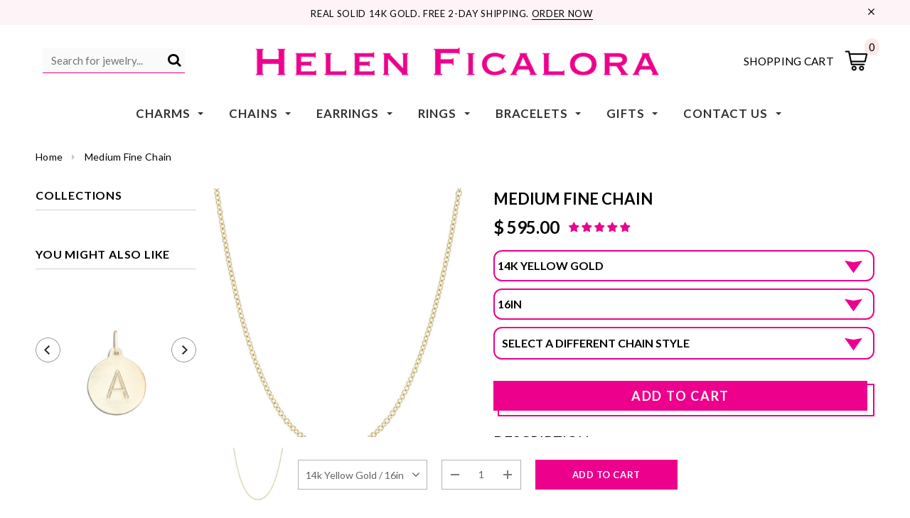

--- FILE ---
content_type: text/javascript; charset=utf-8
request_url: https://helenficalora.com/products/medium-fine-chain.js
body_size: 2989
content:
{"id":379905684,"title":"Medium Fine Chain","handle":"medium-fine-chain","description":"\u003cp\u003e \u003c\/p\u003e\n\u003cdiv style=\"text-align: left;\" data-mce-style=\"text-align: left;\"\u003e\u003cimg style=\"margin-bottom: 16px; float: none;\" src=\"https:\/\/cdn.shopify.com\/s\/files\/1\/0359\/8221\/files\/Chains_9fe7dd7d-a3ee-40c7-86a3-9fb7d452fbea.jpg?v=1716214349\" alt=\"Solid 14k gold chain. Gold Chain. Medium Cable Chain. Jewelry Chain. Necklace Chain. Yellow gold chain. White gold chain. Rose gold chain. Silver Chain.\"\u003e\u003c\/div\u003e\n\u003cdiv style=\"text-align: left;\" data-mce-style=\"text-align: left;\"\u003e\n\u003cimg style=\"margin-bottom: 16px; float: none;\" src=\"https:\/\/cdn.shopify.com\/s\/files\/1\/0359\/8221\/files\/Chains-1.jpg?v=1716214349\" alt=\"Free shipping. Gold Chain. Medium Cable Chain. Jewelry Chain. Necklace Chain. Yellow gold chain. White gold chain. Rose gold chain. Silver Chain.\"\u003e\u003cimg style=\"margin-bottom: 16px; float: none;\" src=\"https:\/\/cdn.shopify.com\/s\/files\/1\/0359\/8221\/files\/Free_Gift_Wrapping.jpg?v=1711983324\" alt=\"Free gift wrapping. Gold Chain. Medium Cable Chain. Jewelry Chain. Necklace Chain. Yellow gold chain. White gold chain. Rose gold chain. Silver Chain.\"\u003e\n\u003c\/div\u003e\n\u003cdiv style=\"text-align: left;\" data-mce-style=\"text-align: left;\"\u003e\u003cimg style=\"margin-bottom: 16px; float: none;\" src=\"https:\/\/cdn.shopify.com\/s\/files\/1\/0359\/8221\/files\/Chains-2.jpg?v=1716214349\" alt=\"30 day returns. Gold Chain. Medium Cable Chain. Jewelry Chain. Necklace Chain. Yellow gold chain. White gold chain. Rose gold chain. Silver Chain.\"\u003e\u003c\/div\u003e\n\u003cdiv style=\"text-align: left;\" data-mce-style=\"text-align: left;\"\u003e\u003cimg style=\"float: none;\" alt=\"What customers have to say. I love Helen Ficalora! I received a necklace-the alphabet charms-about 6 or 7 years ago, and I have only had great experiences with them! Ashley J, CA. Their jewelry is very reasonably priced and the customer service is outstanding! I will definitely be back to purchase more. Priya V, NY. I am a big fan of HF! Totes my go-to place for pretty little things for my girlfriends and for myself! Great gift idea for bridesmaids too! - Carol S, CA.\" src=\"https:\/\/cdn.shopify.com\/s\/files\/1\/0359\/8221\/files\/Upload_1200x1200.png?v=1584494611\" data-mce-src=\"https:\/\/cdn.shopify.com\/s\/files\/1\/0359\/8221\/files\/Upload_1200x1200.png?v=1584494611\" data-mce-style=\"float: none;\"\u003e\u003c\/div\u003e\n\u003cstyle type=\"text\/css\"\u003e\u003c!--\ntd {border: 1px solid #ccc;}br {mso-data-placement:same-cell;}\n--\u003e\u003c\/style\u003e\n\u003cdiv style=\"text-align: left;\"\u003e\u003cimg src=\"https:\/\/cdn.shopify.com\/s\/files\/1\/0359\/8221\/files\/Woman_Owned.jpg?v=1711984770\" alt=\"Women owned. Gold Chain. Medium Cable Chain. Jewelry Chain. Necklace Chain. Yellow gold chain. White gold chain. Rose gold chain. Silver Chain.\" style=\"margin-bottom: 16px; float: none;\"\u003e\u003c\/div\u003e\n\u003cp\u003e\u003cspan\u003eHelen Ficalora's Medium Fine Chain is one of the most common styles and is perfect for everyday wear. This chain style is also known as a cable chain. Add pendants to this gold chain to create a beautiful personalized pendant necklace. This necklace chain is made out of real solid 14k yellow gold, white gold, rose gold or sterling silver. Explore a range of different chain lengths to find your preferred chain size. Plus, learn how to customize your look with multiple different chains and styles.\u003c\/span\u003e\u003c\/p\u003e\n\u003cstyle\u003e\u003c!--\n.hytPlayerWrap{display: inline-block; position: relative;}.hytPlayerWrap.ended::after{content:\"\"; position: absolute; top: 0; left: 0; bottom: 0; right: 0; cursor: pointer; background-color: black; background-repeat: no-repeat; background-position: center; background-size: 64px 64px; background-image: url(data:image\/svg+xml;utf8;base64,[base64]);}.hytPlayerWrap.paused::after{content:\"\"; position: absolute; top: 70px; left: 0; bottom: 50px; right: 0; cursor: pointer; background-color: black; background-repeat: no-repeat; background-position: center; background-size: 40px 40px; background-image: url(data:image\/svg+xml;utf8;base64,[base64]);}\n--\u003e\u003c\/style\u003e\n\u003cstyle\u003e\u003c!--\n.hytPlayerWrap{display: inline-block; position: relative;}.hytPlayerWrap.ended::after{content:\"\"; position: absolute; top: 0; left: 0; bottom: 0; right: 0; cursor: pointer; background-color: black; background-repeat: no-repeat; background-position: center; background-size: 64px 64px; background-image: url(data:image\/svg+xml;utf8;base64,[base64]);}.hytPlayerWrap.paused::after{content:\"\"; position: absolute; top: 70px; left: 0; bottom: 50px; right: 0; cursor: pointer; background-color: black; background-repeat: no-repeat; background-position: center; background-size: 40px 40px; background-image: url(data:image\/svg+xml;utf8;base64,[base64]);}\n--\u003e\u003c\/style\u003e\n\u003cstyle\u003e\u003c!--\n.hytPlayerWrap{display: inline-block; position: relative;}.hytPlayerWrap.ended::after{content:\"\"; position: absolute; top: 0; left: 0; bottom: 0; right: 0; cursor: pointer; background-color: black; background-repeat: no-repeat; background-position: center; background-size: 64px 64px; background-image: url(data:image\/svg+xml;utf8;base64,[base64]);}.hytPlayerWrap.paused::after{content:\"\"; position: absolute; top: 70px; left: 0; bottom: 50px; right: 0; cursor: pointer; background-color: black; background-repeat: no-repeat; background-position: center; background-size: 40px 40px; background-image: url(data:image\/svg+xml;utf8;base64,[base64]);}\n--\u003e\u003c\/style\u003e","published_at":"2014-11-10T11:52:00-05:00","created_at":"2014-11-06T11:10:52-05:00","vendor":"Helen Ficalora","type":"Jewelry","tags":["$250 to $350","$350 to $450","$450 to $550","14k Pink Gold","14k White Gold","14k Yellow Gold","16 inch chain","16in","18 inch chain","18in","20 inch chain","20in","24 inch chain","24in","30 inch chain","30in","36 inch chain","36in","bracelet charm","chain_selector","Chains","gold charm","gold pendant","neck","necklace pendant","rose gold chain","Solid Rose Gold","Solid White Gold","Solid Yellow Gold","Sterling Silver"],"price":59500,"price_min":59500,"price_max":99500,"available":true,"price_varies":true,"compare_at_price":null,"compare_at_price_min":0,"compare_at_price_max":0,"compare_at_price_varies":false,"variants":[{"id":1004440304,"title":"14k Yellow Gold \/ 16in","option1":"14k Yellow Gold","option2":"16in","option3":null,"sku":"S124916","requires_shipping":true,"taxable":true,"featured_image":{"id":13193704570949,"product_id":379905684,"position":1,"created_at":"2019-10-17T14:28:10-04:00","updated_at":"2025-11-06T14:30:43-05:00","alt":"Helen Ficalora 14K Yellow Gold Thin Cable Simple Necklace Chain","width":971,"height":1024,"src":"https:\/\/cdn.shopify.com\/s\/files\/1\/0359\/8221\/products\/Medium_Fine_Chain-Yellow-Web.jpg?v=1762457443","variant_ids":[1004440304,1004440308,1004440312,1004440316,1004440320,1004440324]},"available":true,"name":"Medium Fine Chain - 14k Yellow Gold \/ 16in","public_title":"14k Yellow Gold \/ 16in","options":["14k Yellow Gold","16in"],"price":59500,"weight":1,"compare_at_price":null,"inventory_quantity":2,"inventory_management":"shopify","inventory_policy":"continue","barcode":"40240304","featured_media":{"alt":"Helen Ficalora 14K Yellow Gold Thin Cable Simple Necklace Chain","id":5369834209349,"position":1,"preview_image":{"aspect_ratio":0.948,"height":1024,"width":971,"src":"https:\/\/cdn.shopify.com\/s\/files\/1\/0359\/8221\/products\/Medium_Fine_Chain-Yellow-Web.jpg?v=1762457443"}},"requires_selling_plan":false,"selling_plan_allocations":[]},{"id":1004440308,"title":"14k Yellow Gold \/ 18in","option1":"14k Yellow Gold","option2":"18in","option3":null,"sku":"S124917","requires_shipping":true,"taxable":true,"featured_image":{"id":13193704570949,"product_id":379905684,"position":1,"created_at":"2019-10-17T14:28:10-04:00","updated_at":"2025-11-06T14:30:43-05:00","alt":"Helen Ficalora 14K Yellow Gold Thin Cable Simple Necklace Chain","width":971,"height":1024,"src":"https:\/\/cdn.shopify.com\/s\/files\/1\/0359\/8221\/products\/Medium_Fine_Chain-Yellow-Web.jpg?v=1762457443","variant_ids":[1004440304,1004440308,1004440312,1004440316,1004440320,1004440324]},"available":true,"name":"Medium Fine Chain - 14k Yellow Gold \/ 18in","public_title":"14k Yellow Gold \/ 18in","options":["14k Yellow Gold","18in"],"price":68500,"weight":1,"compare_at_price":null,"inventory_quantity":1,"inventory_management":"shopify","inventory_policy":"continue","barcode":"40240308","featured_media":{"alt":"Helen Ficalora 14K Yellow Gold Thin Cable Simple Necklace Chain","id":5369834209349,"position":1,"preview_image":{"aspect_ratio":0.948,"height":1024,"width":971,"src":"https:\/\/cdn.shopify.com\/s\/files\/1\/0359\/8221\/products\/Medium_Fine_Chain-Yellow-Web.jpg?v=1762457443"}},"requires_selling_plan":false,"selling_plan_allocations":[]},{"id":1004440312,"title":"14k Yellow Gold \/ 20in","option1":"14k Yellow Gold","option2":"20in","option3":null,"sku":"S124918","requires_shipping":true,"taxable":true,"featured_image":{"id":13193704570949,"product_id":379905684,"position":1,"created_at":"2019-10-17T14:28:10-04:00","updated_at":"2025-11-06T14:30:43-05:00","alt":"Helen Ficalora 14K Yellow Gold Thin Cable Simple Necklace Chain","width":971,"height":1024,"src":"https:\/\/cdn.shopify.com\/s\/files\/1\/0359\/8221\/products\/Medium_Fine_Chain-Yellow-Web.jpg?v=1762457443","variant_ids":[1004440304,1004440308,1004440312,1004440316,1004440320,1004440324]},"available":true,"name":"Medium Fine Chain - 14k Yellow Gold \/ 20in","public_title":"14k Yellow Gold \/ 20in","options":["14k Yellow Gold","20in"],"price":74500,"weight":1,"compare_at_price":null,"inventory_quantity":7,"inventory_management":"shopify","inventory_policy":"continue","barcode":"40240312","featured_media":{"alt":"Helen Ficalora 14K Yellow Gold Thin Cable Simple Necklace Chain","id":5369834209349,"position":1,"preview_image":{"aspect_ratio":0.948,"height":1024,"width":971,"src":"https:\/\/cdn.shopify.com\/s\/files\/1\/0359\/8221\/products\/Medium_Fine_Chain-Yellow-Web.jpg?v=1762457443"}},"requires_selling_plan":false,"selling_plan_allocations":[]},{"id":1004440316,"title":"14k Yellow Gold \/ 24in","option1":"14k Yellow Gold","option2":"24in","option3":null,"sku":"S124919","requires_shipping":true,"taxable":true,"featured_image":{"id":13193704570949,"product_id":379905684,"position":1,"created_at":"2019-10-17T14:28:10-04:00","updated_at":"2025-11-06T14:30:43-05:00","alt":"Helen Ficalora 14K Yellow Gold Thin Cable Simple Necklace Chain","width":971,"height":1024,"src":"https:\/\/cdn.shopify.com\/s\/files\/1\/0359\/8221\/products\/Medium_Fine_Chain-Yellow-Web.jpg?v=1762457443","variant_ids":[1004440304,1004440308,1004440312,1004440316,1004440320,1004440324]},"available":true,"name":"Medium Fine Chain - 14k Yellow Gold \/ 24in","public_title":"14k Yellow Gold \/ 24in","options":["14k Yellow Gold","24in"],"price":86500,"weight":1,"compare_at_price":null,"inventory_quantity":0,"inventory_management":"shopify","inventory_policy":"continue","barcode":"40240316","featured_media":{"alt":"Helen Ficalora 14K Yellow Gold Thin Cable Simple Necklace Chain","id":5369834209349,"position":1,"preview_image":{"aspect_ratio":0.948,"height":1024,"width":971,"src":"https:\/\/cdn.shopify.com\/s\/files\/1\/0359\/8221\/products\/Medium_Fine_Chain-Yellow-Web.jpg?v=1762457443"}},"requires_selling_plan":false,"selling_plan_allocations":[]},{"id":1004440320,"title":"14k Yellow Gold \/ 30in","option1":"14k Yellow Gold","option2":"30in","option3":null,"sku":"S124920","requires_shipping":true,"taxable":true,"featured_image":{"id":13193704570949,"product_id":379905684,"position":1,"created_at":"2019-10-17T14:28:10-04:00","updated_at":"2025-11-06T14:30:43-05:00","alt":"Helen Ficalora 14K Yellow Gold Thin Cable Simple Necklace Chain","width":971,"height":1024,"src":"https:\/\/cdn.shopify.com\/s\/files\/1\/0359\/8221\/products\/Medium_Fine_Chain-Yellow-Web.jpg?v=1762457443","variant_ids":[1004440304,1004440308,1004440312,1004440316,1004440320,1004440324]},"available":true,"name":"Medium Fine Chain - 14k Yellow Gold \/ 30in","public_title":"14k Yellow Gold \/ 30in","options":["14k Yellow Gold","30in"],"price":97500,"weight":1,"compare_at_price":null,"inventory_quantity":5,"inventory_management":"shopify","inventory_policy":"continue","barcode":"40240320","featured_media":{"alt":"Helen Ficalora 14K Yellow Gold Thin Cable Simple Necklace Chain","id":5369834209349,"position":1,"preview_image":{"aspect_ratio":0.948,"height":1024,"width":971,"src":"https:\/\/cdn.shopify.com\/s\/files\/1\/0359\/8221\/products\/Medium_Fine_Chain-Yellow-Web.jpg?v=1762457443"}},"requires_selling_plan":false,"selling_plan_allocations":[]},{"id":1004440324,"title":"14k Yellow Gold \/ 36in","option1":"14k Yellow Gold","option2":"36in","option3":null,"sku":"S124921","requires_shipping":true,"taxable":true,"featured_image":{"id":13193704570949,"product_id":379905684,"position":1,"created_at":"2019-10-17T14:28:10-04:00","updated_at":"2025-11-06T14:30:43-05:00","alt":"Helen Ficalora 14K Yellow Gold Thin Cable Simple Necklace Chain","width":971,"height":1024,"src":"https:\/\/cdn.shopify.com\/s\/files\/1\/0359\/8221\/products\/Medium_Fine_Chain-Yellow-Web.jpg?v=1762457443","variant_ids":[1004440304,1004440308,1004440312,1004440316,1004440320,1004440324]},"available":true,"name":"Medium Fine Chain - 14k Yellow Gold \/ 36in","public_title":"14k Yellow Gold \/ 36in","options":["14k Yellow Gold","36in"],"price":99500,"weight":1,"compare_at_price":null,"inventory_quantity":0,"inventory_management":"shopify","inventory_policy":"continue","barcode":"40240324","featured_media":{"alt":"Helen Ficalora 14K Yellow Gold Thin Cable Simple Necklace Chain","id":5369834209349,"position":1,"preview_image":{"aspect_ratio":0.948,"height":1024,"width":971,"src":"https:\/\/cdn.shopify.com\/s\/files\/1\/0359\/8221\/products\/Medium_Fine_Chain-Yellow-Web.jpg?v=1762457443"}},"requires_selling_plan":false,"selling_plan_allocations":[]},{"id":1004440328,"title":"14k White Gold \/ 16in","option1":"14k White Gold","option2":"16in","option3":null,"sku":"S124922","requires_shipping":true,"taxable":true,"featured_image":{"id":13193704538181,"product_id":379905684,"position":6,"created_at":"2019-10-17T14:28:10-04:00","updated_at":"2023-10-01T20:06:17-04:00","alt":"Helen Ficalora 14K White Gold Thin Cable Simple Necklace Chain","width":971,"height":1024,"src":"https:\/\/cdn.shopify.com\/s\/files\/1\/0359\/8221\/products\/Medium_Fine_Chain-White-Web.jpg?v=1696205177","variant_ids":[1004440328,1004440332,1004440336,1004440340,1004440344,1004440348]},"available":true,"name":"Medium Fine Chain - 14k White Gold \/ 16in","public_title":"14k White Gold \/ 16in","options":["14k White Gold","16in"],"price":59500,"weight":1,"compare_at_price":null,"inventory_quantity":2,"inventory_management":"shopify","inventory_policy":"continue","barcode":"40240328","featured_media":{"alt":"Helen Ficalora 14K White Gold Thin Cable Simple Necklace Chain","id":5369834176581,"position":8,"preview_image":{"aspect_ratio":0.948,"height":1024,"width":971,"src":"https:\/\/cdn.shopify.com\/s\/files\/1\/0359\/8221\/products\/Medium_Fine_Chain-White-Web.jpg?v=1696205177"}},"requires_selling_plan":false,"selling_plan_allocations":[]},{"id":1004440332,"title":"14k White Gold \/ 18in","option1":"14k White Gold","option2":"18in","option3":null,"sku":"S124923","requires_shipping":true,"taxable":true,"featured_image":{"id":13193704538181,"product_id":379905684,"position":6,"created_at":"2019-10-17T14:28:10-04:00","updated_at":"2023-10-01T20:06:17-04:00","alt":"Helen Ficalora 14K White Gold Thin Cable Simple Necklace Chain","width":971,"height":1024,"src":"https:\/\/cdn.shopify.com\/s\/files\/1\/0359\/8221\/products\/Medium_Fine_Chain-White-Web.jpg?v=1696205177","variant_ids":[1004440328,1004440332,1004440336,1004440340,1004440344,1004440348]},"available":true,"name":"Medium Fine Chain - 14k White Gold \/ 18in","public_title":"14k White Gold \/ 18in","options":["14k White Gold","18in"],"price":68500,"weight":1,"compare_at_price":null,"inventory_quantity":2,"inventory_management":"shopify","inventory_policy":"continue","barcode":"40240332","featured_media":{"alt":"Helen Ficalora 14K White Gold Thin Cable Simple Necklace Chain","id":5369834176581,"position":8,"preview_image":{"aspect_ratio":0.948,"height":1024,"width":971,"src":"https:\/\/cdn.shopify.com\/s\/files\/1\/0359\/8221\/products\/Medium_Fine_Chain-White-Web.jpg?v=1696205177"}},"requires_selling_plan":false,"selling_plan_allocations":[]},{"id":1004440336,"title":"14k White Gold \/ 20in","option1":"14k White Gold","option2":"20in","option3":null,"sku":"S124924","requires_shipping":true,"taxable":true,"featured_image":{"id":13193704538181,"product_id":379905684,"position":6,"created_at":"2019-10-17T14:28:10-04:00","updated_at":"2023-10-01T20:06:17-04:00","alt":"Helen Ficalora 14K White Gold Thin Cable Simple Necklace Chain","width":971,"height":1024,"src":"https:\/\/cdn.shopify.com\/s\/files\/1\/0359\/8221\/products\/Medium_Fine_Chain-White-Web.jpg?v=1696205177","variant_ids":[1004440328,1004440332,1004440336,1004440340,1004440344,1004440348]},"available":true,"name":"Medium Fine Chain - 14k White Gold \/ 20in","public_title":"14k White Gold \/ 20in","options":["14k White Gold","20in"],"price":74500,"weight":1,"compare_at_price":null,"inventory_quantity":1,"inventory_management":"shopify","inventory_policy":"continue","barcode":"40240336","featured_media":{"alt":"Helen Ficalora 14K White Gold Thin Cable Simple Necklace Chain","id":5369834176581,"position":8,"preview_image":{"aspect_ratio":0.948,"height":1024,"width":971,"src":"https:\/\/cdn.shopify.com\/s\/files\/1\/0359\/8221\/products\/Medium_Fine_Chain-White-Web.jpg?v=1696205177"}},"requires_selling_plan":false,"selling_plan_allocations":[]},{"id":1004440340,"title":"14k White Gold \/ 24in","option1":"14k White Gold","option2":"24in","option3":null,"sku":"S124925","requires_shipping":true,"taxable":true,"featured_image":{"id":13193704538181,"product_id":379905684,"position":6,"created_at":"2019-10-17T14:28:10-04:00","updated_at":"2023-10-01T20:06:17-04:00","alt":"Helen Ficalora 14K White Gold Thin Cable Simple Necklace Chain","width":971,"height":1024,"src":"https:\/\/cdn.shopify.com\/s\/files\/1\/0359\/8221\/products\/Medium_Fine_Chain-White-Web.jpg?v=1696205177","variant_ids":[1004440328,1004440332,1004440336,1004440340,1004440344,1004440348]},"available":true,"name":"Medium Fine Chain - 14k White Gold \/ 24in","public_title":"14k White Gold \/ 24in","options":["14k White Gold","24in"],"price":86500,"weight":1,"compare_at_price":null,"inventory_quantity":8,"inventory_management":"shopify","inventory_policy":"continue","barcode":"40240340","featured_media":{"alt":"Helen Ficalora 14K White Gold Thin Cable Simple Necklace Chain","id":5369834176581,"position":8,"preview_image":{"aspect_ratio":0.948,"height":1024,"width":971,"src":"https:\/\/cdn.shopify.com\/s\/files\/1\/0359\/8221\/products\/Medium_Fine_Chain-White-Web.jpg?v=1696205177"}},"requires_selling_plan":false,"selling_plan_allocations":[]},{"id":1004440344,"title":"14k White Gold \/ 30in","option1":"14k White Gold","option2":"30in","option3":null,"sku":"S124926","requires_shipping":true,"taxable":true,"featured_image":{"id":13193704538181,"product_id":379905684,"position":6,"created_at":"2019-10-17T14:28:10-04:00","updated_at":"2023-10-01T20:06:17-04:00","alt":"Helen Ficalora 14K White Gold Thin Cable Simple Necklace Chain","width":971,"height":1024,"src":"https:\/\/cdn.shopify.com\/s\/files\/1\/0359\/8221\/products\/Medium_Fine_Chain-White-Web.jpg?v=1696205177","variant_ids":[1004440328,1004440332,1004440336,1004440340,1004440344,1004440348]},"available":true,"name":"Medium Fine Chain - 14k White Gold \/ 30in","public_title":"14k White Gold \/ 30in","options":["14k White Gold","30in"],"price":97500,"weight":1,"compare_at_price":null,"inventory_quantity":2,"inventory_management":"shopify","inventory_policy":"continue","barcode":"40240344","featured_media":{"alt":"Helen Ficalora 14K White Gold Thin Cable Simple Necklace Chain","id":5369834176581,"position":8,"preview_image":{"aspect_ratio":0.948,"height":1024,"width":971,"src":"https:\/\/cdn.shopify.com\/s\/files\/1\/0359\/8221\/products\/Medium_Fine_Chain-White-Web.jpg?v=1696205177"}},"requires_selling_plan":false,"selling_plan_allocations":[]},{"id":1004440348,"title":"14k White Gold \/ 36in","option1":"14k White Gold","option2":"36in","option3":null,"sku":"S124927","requires_shipping":true,"taxable":true,"featured_image":{"id":13193704538181,"product_id":379905684,"position":6,"created_at":"2019-10-17T14:28:10-04:00","updated_at":"2023-10-01T20:06:17-04:00","alt":"Helen Ficalora 14K White Gold Thin Cable Simple Necklace Chain","width":971,"height":1024,"src":"https:\/\/cdn.shopify.com\/s\/files\/1\/0359\/8221\/products\/Medium_Fine_Chain-White-Web.jpg?v=1696205177","variant_ids":[1004440328,1004440332,1004440336,1004440340,1004440344,1004440348]},"available":true,"name":"Medium Fine Chain - 14k White Gold \/ 36in","public_title":"14k White Gold \/ 36in","options":["14k White Gold","36in"],"price":99500,"weight":1,"compare_at_price":null,"inventory_quantity":3,"inventory_management":"shopify","inventory_policy":"continue","barcode":"40240348","featured_media":{"alt":"Helen Ficalora 14K White Gold Thin Cable Simple Necklace Chain","id":5369834176581,"position":8,"preview_image":{"aspect_ratio":0.948,"height":1024,"width":971,"src":"https:\/\/cdn.shopify.com\/s\/files\/1\/0359\/8221\/products\/Medium_Fine_Chain-White-Web.jpg?v=1696205177"}},"requires_selling_plan":false,"selling_plan_allocations":[]},{"id":1004440352,"title":"14k Pink Gold \/ 16in","option1":"14k Pink Gold","option2":"16in","option3":null,"sku":"S124928","requires_shipping":true,"taxable":true,"featured_image":{"id":13193704505413,"product_id":379905684,"position":7,"created_at":"2019-10-17T14:28:09-04:00","updated_at":"2023-10-01T20:06:17-04:00","alt":"Helen Ficalora 14K Rose Gold Thin Cable Simple Necklace Chain","width":971,"height":1024,"src":"https:\/\/cdn.shopify.com\/s\/files\/1\/0359\/8221\/products\/Medium_Fine_Chain-Rose-Web.jpg?v=1696205177","variant_ids":[1004440352,1004440356,1004440360,1004440364,1004440368,1004440372]},"available":true,"name":"Medium Fine Chain - 14k Pink Gold \/ 16in","public_title":"14k Pink Gold \/ 16in","options":["14k Pink Gold","16in"],"price":59500,"weight":1,"compare_at_price":null,"inventory_quantity":7,"inventory_management":"shopify","inventory_policy":"continue","barcode":"40240352","featured_media":{"alt":"Helen Ficalora 14K Rose Gold Thin Cable Simple Necklace Chain","id":5369834143813,"position":9,"preview_image":{"aspect_ratio":0.948,"height":1024,"width":971,"src":"https:\/\/cdn.shopify.com\/s\/files\/1\/0359\/8221\/products\/Medium_Fine_Chain-Rose-Web.jpg?v=1696205177"}},"requires_selling_plan":false,"selling_plan_allocations":[]},{"id":1004440356,"title":"14k Pink Gold \/ 18in","option1":"14k Pink Gold","option2":"18in","option3":null,"sku":"S124929","requires_shipping":true,"taxable":true,"featured_image":{"id":13193704505413,"product_id":379905684,"position":7,"created_at":"2019-10-17T14:28:09-04:00","updated_at":"2023-10-01T20:06:17-04:00","alt":"Helen Ficalora 14K Rose Gold Thin Cable Simple Necklace Chain","width":971,"height":1024,"src":"https:\/\/cdn.shopify.com\/s\/files\/1\/0359\/8221\/products\/Medium_Fine_Chain-Rose-Web.jpg?v=1696205177","variant_ids":[1004440352,1004440356,1004440360,1004440364,1004440368,1004440372]},"available":true,"name":"Medium Fine Chain - 14k Pink Gold \/ 18in","public_title":"14k Pink Gold \/ 18in","options":["14k Pink Gold","18in"],"price":68500,"weight":1,"compare_at_price":null,"inventory_quantity":3,"inventory_management":"shopify","inventory_policy":"continue","barcode":"40240356","featured_media":{"alt":"Helen Ficalora 14K Rose Gold Thin Cable Simple Necklace Chain","id":5369834143813,"position":9,"preview_image":{"aspect_ratio":0.948,"height":1024,"width":971,"src":"https:\/\/cdn.shopify.com\/s\/files\/1\/0359\/8221\/products\/Medium_Fine_Chain-Rose-Web.jpg?v=1696205177"}},"requires_selling_plan":false,"selling_plan_allocations":[]},{"id":1004440360,"title":"14k Pink Gold \/ 20in","option1":"14k Pink Gold","option2":"20in","option3":null,"sku":"S124930","requires_shipping":true,"taxable":true,"featured_image":{"id":13193704505413,"product_id":379905684,"position":7,"created_at":"2019-10-17T14:28:09-04:00","updated_at":"2023-10-01T20:06:17-04:00","alt":"Helen Ficalora 14K Rose Gold Thin Cable Simple Necklace Chain","width":971,"height":1024,"src":"https:\/\/cdn.shopify.com\/s\/files\/1\/0359\/8221\/products\/Medium_Fine_Chain-Rose-Web.jpg?v=1696205177","variant_ids":[1004440352,1004440356,1004440360,1004440364,1004440368,1004440372]},"available":true,"name":"Medium Fine Chain - 14k Pink Gold \/ 20in","public_title":"14k Pink Gold \/ 20in","options":["14k Pink Gold","20in"],"price":74500,"weight":1,"compare_at_price":null,"inventory_quantity":1,"inventory_management":"shopify","inventory_policy":"continue","barcode":"40240360","featured_media":{"alt":"Helen Ficalora 14K Rose Gold Thin Cable Simple Necklace Chain","id":5369834143813,"position":9,"preview_image":{"aspect_ratio":0.948,"height":1024,"width":971,"src":"https:\/\/cdn.shopify.com\/s\/files\/1\/0359\/8221\/products\/Medium_Fine_Chain-Rose-Web.jpg?v=1696205177"}},"requires_selling_plan":false,"selling_plan_allocations":[]},{"id":1004440364,"title":"14k Pink Gold \/ 24in","option1":"14k Pink Gold","option2":"24in","option3":null,"sku":"S124931","requires_shipping":true,"taxable":true,"featured_image":{"id":13193704505413,"product_id":379905684,"position":7,"created_at":"2019-10-17T14:28:09-04:00","updated_at":"2023-10-01T20:06:17-04:00","alt":"Helen Ficalora 14K Rose Gold Thin Cable Simple Necklace Chain","width":971,"height":1024,"src":"https:\/\/cdn.shopify.com\/s\/files\/1\/0359\/8221\/products\/Medium_Fine_Chain-Rose-Web.jpg?v=1696205177","variant_ids":[1004440352,1004440356,1004440360,1004440364,1004440368,1004440372]},"available":true,"name":"Medium Fine Chain - 14k Pink Gold \/ 24in","public_title":"14k Pink Gold \/ 24in","options":["14k Pink Gold","24in"],"price":86500,"weight":1,"compare_at_price":null,"inventory_quantity":3,"inventory_management":"shopify","inventory_policy":"continue","barcode":"40240364","featured_media":{"alt":"Helen Ficalora 14K Rose Gold Thin Cable Simple Necklace Chain","id":5369834143813,"position":9,"preview_image":{"aspect_ratio":0.948,"height":1024,"width":971,"src":"https:\/\/cdn.shopify.com\/s\/files\/1\/0359\/8221\/products\/Medium_Fine_Chain-Rose-Web.jpg?v=1696205177"}},"requires_selling_plan":false,"selling_plan_allocations":[]},{"id":1004440368,"title":"14k Pink Gold \/ 30in","option1":"14k Pink Gold","option2":"30in","option3":null,"sku":"S124932","requires_shipping":true,"taxable":true,"featured_image":{"id":13193704505413,"product_id":379905684,"position":7,"created_at":"2019-10-17T14:28:09-04:00","updated_at":"2023-10-01T20:06:17-04:00","alt":"Helen Ficalora 14K Rose Gold Thin Cable Simple Necklace Chain","width":971,"height":1024,"src":"https:\/\/cdn.shopify.com\/s\/files\/1\/0359\/8221\/products\/Medium_Fine_Chain-Rose-Web.jpg?v=1696205177","variant_ids":[1004440352,1004440356,1004440360,1004440364,1004440368,1004440372]},"available":true,"name":"Medium Fine Chain - 14k Pink Gold \/ 30in","public_title":"14k Pink Gold \/ 30in","options":["14k Pink Gold","30in"],"price":97500,"weight":1,"compare_at_price":null,"inventory_quantity":3,"inventory_management":"shopify","inventory_policy":"continue","barcode":"40240368","featured_media":{"alt":"Helen Ficalora 14K Rose Gold Thin Cable Simple Necklace Chain","id":5369834143813,"position":9,"preview_image":{"aspect_ratio":0.948,"height":1024,"width":971,"src":"https:\/\/cdn.shopify.com\/s\/files\/1\/0359\/8221\/products\/Medium_Fine_Chain-Rose-Web.jpg?v=1696205177"}},"requires_selling_plan":false,"selling_plan_allocations":[]},{"id":1004440372,"title":"14k Pink Gold \/ 36in","option1":"14k Pink Gold","option2":"36in","option3":null,"sku":"S124933","requires_shipping":true,"taxable":true,"featured_image":{"id":13193704505413,"product_id":379905684,"position":7,"created_at":"2019-10-17T14:28:09-04:00","updated_at":"2023-10-01T20:06:17-04:00","alt":"Helen Ficalora 14K Rose Gold Thin Cable Simple Necklace Chain","width":971,"height":1024,"src":"https:\/\/cdn.shopify.com\/s\/files\/1\/0359\/8221\/products\/Medium_Fine_Chain-Rose-Web.jpg?v=1696205177","variant_ids":[1004440352,1004440356,1004440360,1004440364,1004440368,1004440372]},"available":true,"name":"Medium Fine Chain - 14k Pink Gold \/ 36in","public_title":"14k Pink Gold \/ 36in","options":["14k Pink Gold","36in"],"price":99500,"weight":1,"compare_at_price":null,"inventory_quantity":3,"inventory_management":"shopify","inventory_policy":"continue","barcode":"40240372","featured_media":{"alt":"Helen Ficalora 14K Rose Gold Thin Cable Simple Necklace Chain","id":5369834143813,"position":9,"preview_image":{"aspect_ratio":0.948,"height":1024,"width":971,"src":"https:\/\/cdn.shopify.com\/s\/files\/1\/0359\/8221\/products\/Medium_Fine_Chain-Rose-Web.jpg?v=1696205177"}},"requires_selling_plan":false,"selling_plan_allocations":[]}],"images":["\/\/cdn.shopify.com\/s\/files\/1\/0359\/8221\/products\/Medium_Fine_Chain-Yellow-Web.jpg?v=1762457443","\/\/cdn.shopify.com\/s\/files\/1\/0359\/8221\/products\/MediumFineChain_1.jpg?v=1638589619","\/\/cdn.shopify.com\/s\/files\/1\/0359\/8221\/products\/AAlphabetCharmPaveDiamondsCabochonCitrineCharmBirthstoneDiskCharmWithEmeraldCutOutHeartCharmWithDiamond_1_cb21ce8b-a574-4bab-a622-26d1c59f6f85.jpg?v=1696384347","\/\/cdn.shopify.com\/s\/files\/1\/0359\/8221\/products\/Medium_Fine_Chain.jpg?v=1696205177","\/\/cdn.shopify.com\/s\/files\/1\/0359\/8221\/files\/HFchain_8ad63de9-bd24-4235-aecb-c5472ed3fb44.jpg?v=1711491685","\/\/cdn.shopify.com\/s\/files\/1\/0359\/8221\/products\/Medium_Fine_Chain-White-Web.jpg?v=1696205177","\/\/cdn.shopify.com\/s\/files\/1\/0359\/8221\/products\/Medium_Fine_Chain-Rose-Web.jpg?v=1696205177","\/\/cdn.shopify.com\/s\/files\/1\/0359\/8221\/products\/03-11-2019-HF0701_d5bd668f-9ab4-4b13-9749-d121db0e3da0.jpg?v=1711483857"],"featured_image":"\/\/cdn.shopify.com\/s\/files\/1\/0359\/8221\/products\/Medium_Fine_Chain-Yellow-Web.jpg?v=1762457443","options":[{"name":"Color","position":1,"values":["14k Yellow Gold","14k White Gold","14k Pink Gold"]},{"name":"Size","position":2,"values":["16in","18in","20in","24in","30in","36in"]}],"url":"\/products\/medium-fine-chain","media":[{"alt":"Helen Ficalora 14K Yellow Gold Thin Cable Simple Necklace Chain","id":5369834209349,"position":1,"preview_image":{"aspect_ratio":0.948,"height":1024,"width":971,"src":"https:\/\/cdn.shopify.com\/s\/files\/1\/0359\/8221\/products\/Medium_Fine_Chain-Yellow-Web.jpg?v=1762457443"},"aspect_ratio":0.948,"height":1024,"media_type":"image","src":"https:\/\/cdn.shopify.com\/s\/files\/1\/0359\/8221\/products\/Medium_Fine_Chain-Yellow-Web.jpg?v=1762457443","width":971},{"alt":"Helen Ficalora 14K Yellow Gold Thin Cable Simple Necklace Chain","id":22156802129989,"position":2,"preview_image":{"aspect_ratio":1.0,"height":2000,"width":2000,"src":"https:\/\/cdn.shopify.com\/s\/files\/1\/0359\/8221\/products\/MediumFineChain_1.jpg?v=1638589619"},"aspect_ratio":1.0,"height":2000,"media_type":"image","src":"https:\/\/cdn.shopify.com\/s\/files\/1\/0359\/8221\/products\/MediumFineChain_1.jpg?v=1638589619","width":2000},{"alt":"Helen Ficalora Medium Fine Chain Yellow Gold","id":22155528798277,"position":3,"preview_image":{"aspect_ratio":1.0,"height":2000,"width":2000,"src":"https:\/\/cdn.shopify.com\/s\/files\/1\/0359\/8221\/products\/AAlphabetCharmPaveDiamondsCabochonCitrineCharmBirthstoneDiskCharmWithEmeraldCutOutHeartCharmWithDiamond_1_cb21ce8b-a574-4bab-a622-26d1c59f6f85.jpg?v=1696384347"},"aspect_ratio":1.0,"height":2000,"media_type":"image","src":"https:\/\/cdn.shopify.com\/s\/files\/1\/0359\/8221\/products\/AAlphabetCharmPaveDiamondsCabochonCitrineCharmBirthstoneDiskCharmWithEmeraldCutOutHeartCharmWithDiamond_1_cb21ce8b-a574-4bab-a622-26d1c59f6f85.jpg?v=1696384347","width":2000},{"alt":"Helen Ficalora Medium Fine Chain Video on Model","id":25277879418949,"position":4,"preview_image":{"aspect_ratio":1.0,"height":1558,"width":1558,"src":"https:\/\/cdn.shopify.com\/s\/files\/1\/0359\/8221\/files\/preview_images\/MediumFineChain.png?v=1695694580"},"aspect_ratio":1.775,"duration":8830,"media_type":"video","sources":[{"format":"mp4","height":480,"mime_type":"video\/mp4","url":"https:\/\/cdn.shopify.com\/videos\/c\/vp\/7b8218a56e894476be7cacdeb7342dd7\/7b8218a56e894476be7cacdeb7342dd7.SD-480p-1.5Mbps-18791677.mp4","width":852},{"format":"mp4","height":1080,"mime_type":"video\/mp4","url":"https:\/\/cdn.shopify.com\/videos\/c\/vp\/7b8218a56e894476be7cacdeb7342dd7\/7b8218a56e894476be7cacdeb7342dd7.HD-1080p-7.2Mbps-18791677.mp4","width":1920},{"format":"mp4","height":720,"mime_type":"video\/mp4","url":"https:\/\/cdn.shopify.com\/videos\/c\/vp\/7b8218a56e894476be7cacdeb7342dd7\/7b8218a56e894476be7cacdeb7342dd7.HD-720p-4.5Mbps-18791677.mp4","width":1280},{"format":"m3u8","height":1080,"mime_type":"application\/x-mpegURL","url":"https:\/\/cdn.shopify.com\/videos\/c\/vp\/7b8218a56e894476be7cacdeb7342dd7\/7b8218a56e894476be7cacdeb7342dd7.m3u8","width":1920}]},{"alt":"Helen Ficalora Medium Fine Chain Video on Model","id":25288456142917,"position":5,"preview_image":{"aspect_ratio":1.0,"height":1506,"width":1506,"src":"https:\/\/cdn.shopify.com\/s\/files\/1\/0359\/8221\/files\/preview_images\/MediumFineChain_422aa2a5-1d25-4e10-b03b-69bef8881132.png?v=1696205204"},"aspect_ratio":1.775,"duration":10070,"media_type":"video","sources":[{"format":"mp4","height":480,"mime_type":"video\/mp4","url":"https:\/\/cdn.shopify.com\/videos\/c\/vp\/eb54927b5e3b45a387cd82eb05f9e68f\/eb54927b5e3b45a387cd82eb05f9e68f.SD-480p-1.2Mbps-18984761.mp4","width":852},{"format":"mp4","height":1080,"mime_type":"video\/mp4","url":"https:\/\/cdn.shopify.com\/videos\/c\/vp\/eb54927b5e3b45a387cd82eb05f9e68f\/eb54927b5e3b45a387cd82eb05f9e68f.HD-1080p-4.8Mbps-18984761.mp4","width":1920},{"format":"mp4","height":720,"mime_type":"video\/mp4","url":"https:\/\/cdn.shopify.com\/videos\/c\/vp\/eb54927b5e3b45a387cd82eb05f9e68f\/eb54927b5e3b45a387cd82eb05f9e68f.HD-720p-3.0Mbps-18984761.mp4","width":1280},{"format":"m3u8","height":1080,"mime_type":"application\/x-mpegURL","url":"https:\/\/cdn.shopify.com\/videos\/c\/vp\/eb54927b5e3b45a387cd82eb05f9e68f\/eb54927b5e3b45a387cd82eb05f9e68f.m3u8","width":1920}]},{"alt":"Helen Ficalora 14K Yellow Gold Thin Cable Simple Necklace Chain","id":10613719109,"position":6,"preview_image":{"aspect_ratio":0.947,"height":2718,"width":2575,"src":"https:\/\/cdn.shopify.com\/s\/files\/1\/0359\/8221\/products\/Medium_Fine_Chain.jpg?v=1696205177"},"aspect_ratio":0.947,"height":2718,"media_type":"image","src":"https:\/\/cdn.shopify.com\/s\/files\/1\/0359\/8221\/products\/Medium_Fine_Chain.jpg?v=1696205177","width":2575},{"alt":"Helen Ficalora 14K Yellow Chains","id":26172984459333,"position":7,"preview_image":{"aspect_ratio":1.0,"height":3013,"width":3012,"src":"https:\/\/cdn.shopify.com\/s\/files\/1\/0359\/8221\/files\/HFchain_8ad63de9-bd24-4235-aecb-c5472ed3fb44.jpg?v=1711491685"},"aspect_ratio":1.0,"height":3013,"media_type":"image","src":"https:\/\/cdn.shopify.com\/s\/files\/1\/0359\/8221\/files\/HFchain_8ad63de9-bd24-4235-aecb-c5472ed3fb44.jpg?v=1711491685","width":3012},{"alt":"Helen Ficalora 14K White Gold Thin Cable Simple Necklace Chain","id":5369834176581,"position":8,"preview_image":{"aspect_ratio":0.948,"height":1024,"width":971,"src":"https:\/\/cdn.shopify.com\/s\/files\/1\/0359\/8221\/products\/Medium_Fine_Chain-White-Web.jpg?v=1696205177"},"aspect_ratio":0.948,"height":1024,"media_type":"image","src":"https:\/\/cdn.shopify.com\/s\/files\/1\/0359\/8221\/products\/Medium_Fine_Chain-White-Web.jpg?v=1696205177","width":971},{"alt":"Helen Ficalora 14K Rose Gold Thin Cable Simple Necklace Chain","id":5369834143813,"position":9,"preview_image":{"aspect_ratio":0.948,"height":1024,"width":971,"src":"https:\/\/cdn.shopify.com\/s\/files\/1\/0359\/8221\/products\/Medium_Fine_Chain-Rose-Web.jpg?v=1696205177"},"aspect_ratio":0.948,"height":1024,"media_type":"image","src":"https:\/\/cdn.shopify.com\/s\/files\/1\/0359\/8221\/products\/Medium_Fine_Chain-Rose-Web.jpg?v=1696205177","width":971},{"alt":"Helen Ficalora 14K Gold Thin Cable Simple Necklace Chain Jewelry Box","id":10613751877,"position":10,"preview_image":{"aspect_ratio":1.0,"height":1000,"width":1000,"src":"https:\/\/cdn.shopify.com\/s\/files\/1\/0359\/8221\/products\/03-11-2019-HF0701_d5bd668f-9ab4-4b13-9749-d121db0e3da0.jpg?v=1711483857"},"aspect_ratio":1.0,"height":1000,"media_type":"image","src":"https:\/\/cdn.shopify.com\/s\/files\/1\/0359\/8221\/products\/03-11-2019-HF0701_d5bd668f-9ab4-4b13-9749-d121db0e3da0.jpg?v=1711483857","width":1000}],"requires_selling_plan":false,"selling_plan_groups":[]}

--- FILE ---
content_type: application/javascript; charset=utf-8
request_url: https://searchanise-ef84.kxcdn.com/preload_data.8Y3i1X7W2R.js
body_size: 9245
content:
window.Searchanise.preloadedSuggestions=['disk charms','mini charms','letter charms','chains','white gold','sterling silver charms','silver charms','evil eye','sterling silver','diamond charm','custom engraving','rose gold','new york','heart charm','diamond charms','large charm','large charms','mini charm','heart charms','disk charm','silver charm','charm bracelet','yellow gold','white gold charms','gold charms','dog charm','peace sign','14k white gold','coin charm','custom charm','name necklace','star of david','flower charm','paw print','disc charm','initial necklace','pink gold','star charm','birth stone','sand dollar','gold chain','rose charm','zodiac charm','mini heart','birthstone charms','gold charm','dog charms','graduation charm','name charm','sun charm','birth jewel','birthstone charm','hoop earrings','bar charm','rose gold charms','charm necklace','diamond necklace','moon charm','angel charm','sterling silver chain','sterling charms','gold chains','beach charms','diamond disk','sterling silver charm','ball chain','new york charms','initial charms','chain necklace','puffy heart','baby charm','number charm','white gold chains','white gold charm','breast cancer','cherry blossom','silver necklace','diamond chain','zodiac charms','white gold chain','love charm','solid gold','gold ball chain','bracelet charms','cat charm','palm tree','fine chain','horse shoe','number charms','rose gold chain','flower charms','mothers day','crescent moon','all charms','tiny charms','charm spacer','small charms','tiny charm','stacking rings','custom engraving charm','alphabet charms','m charm','a charm','letter charm','sterling silver necklace','tea rose','c charm','emerald charms','angel charms','diamond pendant','sorority charm','new york charm','infinity charm','cross charm','pink charms','bubble letter','initial charm','gold rings','letter a','ruby charms','dog paw','animal charms','butterfly charm','gold necklace','sagittarius zodiac charm','stacking ring','pave charms','disc charms','graduation charms','peridot charms','silver chains','diamond disc','alphabet charm','silver chain','evil eye charm','mini heart charm','name necklaces','gold ring','small charm','montauk daisy','taurus charm','return policy','coin charms','s charm','j charm','custom charms','solid rose gold','silver rings','peace charm','letter necklace','bee charm','gold pendant','gift for animal','bird charm','rose gold charm','aquamarine charms','blue sapphire','solid white gold','mom charm','14k yellow gold','nurse charms','stud earrings','birth jewel charm','e charm','sterling charm','gigi charm','ruby stone','b charm','chain ring','silver earrings','pink tourmaline','charm spacers','engraving charms','wedding charms','name charms','citrine charms','bear charm','silver bracelet','fleur de lis','baby charms','solid 14 yellow gold','large disk','pearl charm','diamond heart','flower ring','chi omega','cross necklace','paper clip chain','grandma charm','dog bone','birthday charm','necklace chains','sterling silver chains','tennis charm','alexandrite charms','ladybug charm','silver mini charms','small heart','r charm','personalized charm','bracelet charm','tree of life','dog tag','sapphire charms','signet ring','charm size','sorority necklaces','hamsa charm','cut out','heart necklace','nana charm','star charms','blue charms','december birthstone','best friend','cross charms','mom charms','gold hoops','opal birthstones','state charms','gift card','june birthstone','moon charms','charm bracelets','charms with diamonds','new charms','letter name chain','emerald charm','diamond ring','solid 14k gold','animal charm','mini disk','book charm','bar necklace','solid 14k yellow gold','cancer charm','horse charms','charm with diamond','garnet charms','amethyst charms','music note','black chain','good luck','horse charm','bar charms','diamond cross','lady bug','key charm','mama charm','music charms','open heart','ankle bracelet','diamond earrings','pink gold chain','mini alphabet charm','smiley face','birth stone charm','four leaf clover','cable chain','libra charm','white gold bracelet','angel wings','jewish star','sagittarius charms','monogram charm','om charm','virgo charm','l charm','letter m','necklace charms','charm chain necklace','sun charms','turquoise charm','sand dollar charms','large heart','peridot charm','aries charm','key chain','shell charm','i love you','d charm','oval chain','daughter charm','maple leaf','birthday charms','evil eye charms','mini heart charms','love charms','ice cream','crown charm','pet charms','tiny disk charms','infinity dangle earrings','compass charm','18k gold','sterling chain','yellow gold charms','heart charms with diamonds','medium charms','star of','heart locket','elephant charm','diamond initial','14k solid yellow gold','large disc','disk charm with diamond','hummingbird charm','leo charm','charm chain','heart cutout','daisy charm','paw charm','mini disc','gold band','stamped heart','cuban chain','star of david necklace','ball chain gold','silver heart','locket necklace','h charm','religious charms','silver charm chain','state charm','silver ring','new arrivals','gold cross','wedding charm','all grandma charms','mini cross','best friends','white gold necklace','scorpio charm','disk with diamond','large pendant','cat charms','heart ring','letter c','diamond disk charm','14k gold charms','birth charm','beach charm','new mom','cut out heart','capricorn zodiac','g charm','white gold rings','birthstone necklace','turtle charm','wedding rings','blue zircon','phi mu','eiffel tower charm','snowflake charm','birth stones','delta delta delta','cowboy boot','for men','heart earrings','baby star','heart diamond','star of david charm','wire heart','happy face','fish charm','rainbow charm','tube spacer','clover charm','california charm','horseshoe charm','dove charm','charm 14k gold','k charm','charms silver','october birthstone','birthstone heart','dogwood charm','bird charms','disc charm with diamond','sea shell','t charm','pave charm','pink gold charms','butterfly necklace','mini star','wedding band','filigree charm','scallop shell','mimi charm','emerald ring','heart mini','word charms','medium fine chain','long island','necklace chain','africa charm','size of charms','rose ring','pi beta phi','infinity necklace','pinky ring','owl charm','necklace charm','scorpio zodiac','sorority charms','yellow gold ball chain','custom engraved charms','star david','4 leaf clover','lion charm','rose gold chains','birthstone ring','feather stacking ring','bee charms','anchor charm','yellow gold charm','rose gold necklace','sunshine charm','14k gold','engraving charm','pet charm','small paw print','circle charm','box chain','humming bird','script name','ángel wing','boy charms','gemini charm','moon and star','sterling silver jewelry','spacer charms','paw print charm','snake charm','sterling silver rings','aquarius charm','white gold earrings','friendship charms','large disk charms','silver mini charm','single diamond','sterling silver earrings','heart spacer','sister charm','music charm','rose gold ring','sterling chains','14k yellow gold charms','dog paw charm','diamond chains','i charm','earring charms','peace charms','diamond charm disk','eiffel tower','chain bracelet','sterling silver mini charms','mother daughter','diamond rings','gold disc','paperclip chain','id bracelet','cross disc','paper clip','mini diamond','flower earrings','open heart charm','ear rings','pave heart','baby heart','sea charms','stamped heart charm','alexandrite ring','hamsa charms','feather charm','mini letter','14k charm','opal ring','necklace for charms','sister charms','evil eye bracelet','silver necklaces','a charms','yin yang','gold bracelet','14k rose gold','wine charm','disc with diamond','mini paw charm','star fish','small paw print charm','monkey charms','valentine\'s day','pendant charm','gold hoop earrings','flip flop','silver charm bracelet','birth stone charms','sterling coin','mini initial','moon and stars','medical doctor','cutout charm','pine cone','silver jewelry','gold bar','pisces zodiac charms','hand charm','lock charm','travel charm','charms with diamond','lotus flower','saphire charms','turquoise ring','dangle earrings','diamond star','rabbit bunny','diamond disc charm','gold earrings','new charm','gemini zodiac','diamond dog','paw charms','gold cross charms','twist chain','gold heart','nurse necklace','charm necklaces','disk charm charms','ruby charm','14 inch chain','dad charm','medical charms','ball earrings','ladybug mini','charms for bracelet','camera charm','men charms','n charm','nyc charms','new baby','peridot ring','wolf charm','breast cancer charm','pave diamonds','heart mini charm','rose earrings','p charm','coin pendant','bubble letter charm','anniversary charm','chain length','small heart charm','silver disc','helen ficalora','mimi sterling silver charms','pave ring','travel charms','peace angel','delta gamma','large pendants','mother\'s day','dragon fly','necklace for men','charm holiday','charm ring','heart disk','diamond quality','wedding ring','with diamond','wire hearts','pink sapphire','white gold ring','rose gold rings','14 gold cross','compass pendant','letter l','kappa kappa gamma','disk charms silver','leo zodiac','fine chain 14k yellow gold 18in','charms for','medium charm','cardinal charm','dragonfly charm','letter g','texas charm','ring charm','good luck charms','love necklace','sapphire charm','hoop earings','gemstone charms','marathon charm','white gold pendant','diamond stud','sterling silver 50 necklace','charm separators','custom name','mini letter charms','heart disc','large feather','14k white gold charms','gemstone stacking ring','heart pendant','chunky hoops','large disk charm','l alphabet','solid gold charm','pansy ring','diamond mini charms','gemstone charm','return and exchange policy free','gift wrap','chai charm','pickleball charm','cross mini charm','signet rings','cresent moon','diamond letter','gold mini charm','necklace with charm','name chain','ski charm','cat paw','ring size','letter s','letter r','star of david ring','christmas charms','butterfly ring','rose gold earrings','puffy heart charm','lotus charm','diamond mini','dance charm','apple charm','sis charm','paw print charms','baby bracelet','initial ring','butterfly charms','baby earrings','sapphire ring','alphabet charm with diamond','diamond horseshoe','stethoscope charms','ice skate','letter necklaces','13 gold charm','diamond earring','rose pendant','dogwood ring','pearl earrings','rose necklace','bracelet chain','alpha phi','garnet charm','bat charm','custom disc','m necklace','birthstone rings','black friday','yellow gold chain','poppy charm','11:11 charm necklace','diamond heart charm','kappa alpha theta','mini paw','cancer zodiac charm','chain lengths','star necklace','pink gold charm','sterling silver bracelets','paperclip necklace','angel wing charm','bumble bee','mini initial charm','cutout heart','eagle charm','small disk','charm holder','50 disk charm','single diamond charm','i am','infinity ring','rose flower','ruby ring','mini silver charms','ball ring','sand dollar charm','phi beta','evil eye necklace','clam shell','letter c sterling','mini char','mini letter charm','be an charm','kiss charm','flat earrings','star pave','engraved charm','airplane charm','alphabet necklace','greek necklaces','shamrock charm','charms mini','lion ring','diamond m','sunflower charm','star of da','letter name','silver bracelets','large paw print','letter chain','guitar charm','teacher charm','diamond studs','running shoe','paint palette','jewish star charms','pave diamond charms','open circle','charm clip','gold disk','cross disk','christmas tree','sign in','taurus zodiac charm','fox charm','big gold ring','custom disk','tiny heart','large paw print charm','cherry blossom ring','white gol','pet tag','yellow gold chains','aries charms','personalized charms','leaf charm','star of davi','march birthstone','nurse charm','birth charms','heart with diamond','sterling silver disc','mini paw print','silver alphabet charm','infinity bracelet','paper clip necklace','charm peace','mama necklace','nana necklaces','jewish stars','rose gold mini charms','unicorn charm','m initial','wine glass','peace ring','gold large charms','birth flower','white gold mini charms','little boy','mimi necklace','capricorn zodiac charm','mini charms silver','theater mask','disk charms white gold','pizza charm','crescent moon charm','aquamarine ring','round ring','cupcake charm','smile charm','number 4 pendant','gold pendants','diamond letter charm','mini hearts','may birthstone','pendant necklace','sea turtle charms','o charm','wire charm','saphire birthstones','cancer zodiac','hoop earring','tennis necklace','martini glass','star of david gold','letter e','letter j','disk charms heart','chunky chain','clover charms','california charms','g initial','pearl necklaces','cuban link chain','disc pendant','chicago charm','mini c','amethyst charm','birth jewel charms','initial a','diamond cross charm','rose charms','a letter','rabbit charm','mini alphabet charms','st michael','diamond bracelet','tennis racquet','garnet earrings','snow flake','necklace extender','star o','gold ch','dragon charm','charms for bracelets','garnet ring','wave charm','disk with diamonds','new in','engraved charms','shell charms','gold bear','virgo zodiac','lab diamond charms','14k gold chain','dog print','sail boat','wine glass charm','november birthstone','cutout letter','tourmaline charms','alpha chi omega','word charm','silver charm with diamond','a with diamond','mini dog','large paw print gold','diamond necklaces','monogram necklace','initial bracelet','v charm','palm tree charm','cuban link','eternity disk','car charm','crown charms','cross diamond','charm braclet','black necklace','peace sign charm','compass charms','daisy ring','tag charm','dog tag charm','pearl ring','14k chain','double ring','adjustable ring','letter n','log in','delicate paper clip necklace','nautical charms','baby jewelry','hope charm','medium chain','delta zeta','with opal','medium fine chain 14','aries zodiac','snake ring','amethyst birth stone','white gold charm bracelet','initial necklaces','july birthstone','custom disk charm','libra charms','shoe charm','tennis bracelet','silver and gold pendants','baby gift','star if david','snowflake necklace','graduation gifts','small ball earrings','starfish earrings','letter bracelet','silver disk charms','giraffe charm','anniversary charms','august birthstone','earrings hoop','heart char','alpha kappa alpha','mini charms animals','gold spacer','14k gold charm','mini flower','grama charms','sea shells','teacher charm gold','cross earrings','letter f charm white gold 14k','grandmother charm','birth jewel heart','mom gold charm','grandmother charms','letter a charm','birthstone earrings','round charms','bangle bracelets','w charm','new heart charms','mini silver','dad charm with','letter b','martini charm','necklaces gold','ruby pendant','small cross','tree charm','gold heart charm','jewelry box','white gold disc charms','birthstone for','letter o','diamond circle','charm for','wishbone charm','birth jewel mini disk','i new','bow charm','crescent moon charms','small disc','bride charms','angel number','anchor necklace','mini disk charm','script letters','monogram charms','silver disc charms','disk pendant','solid 18k gold','m letter','mini ch','mini alphabet','greek bracelet','white gold jewelry','star earrings','large dog charm','letter k','chain size','faith charm','21 st birthday','pendant charms','running charms','april birthstone','lady bug charm','opal necklaces','smiley face charm','silver heart charm','charm heart','mini rose','star of dav','taurus charms','st chris','gold chain necklace','k disc','jewish charms','gold necklaces','twisted necklace','sterling silver bracelet','letter name necklace','bunny charm','chicago charms','africa necklaces','tube spacers','spacer charm','dainty hoop','heart cut out','f charm','bear charms','paw p','mini s charm','small paw','astrology charms','pisces charm','birthstone flower','large hoop earrings','rolo chain','whale charms','pink gold chains','pink rings','charms to mom','charm and necklace','mother pendant','circle ring','tulip charm','art charm','z charm','small hoops','18 inch gold chains','gemstone stacking','zodiac taurus','music note charm','cross ring','charm of','gold rose ring','gold letter','gift box','clam charm','necklace with diamonds','necklace we','elephant charms','a alphabet charm','cross mini','david star','alphabet charm with','gold ball earings','mini zodiac charms','mini feather','summer charms','white gold w','arrow charm','paw print disk','name bracelet','citrine charm','montauk charm','birthstone with aquamarine','pinecone charm','free engraving','wedding charm gold','smiley disk','camera mini','heart mini charms','heart ch','mini sun','medium heart','cutout charms','disk diamond','letter d','half moon','gold hoop','sterling silver chains and charms','pave diamond charm','14k pink gold','gold cros','skull charm','mini charm diamond','california mini','she’ll charm','horseshoe crab','charm brac','birth j','january birthstone','wish bone','yellow gold mom','diamond birthstone','tiny heart charm','june birthstone charm','rose mini charm','eternity charm','acorn charm','sunshine charms','white gold star of david','sports charms','rose gold cross','pizza mini charm','diamond pave','sterling necklace','heart necklaces','cutout letter charm','yellow gold peridot charms','silver disc charm','turquoise charms','alpha gamma delta','letter c charm','ma charm','sterling silver ring','chain rings','pink charm','chain bracelets chain','white gold necklaces','flower mini charm','diamond initial necklaces','sigma delta tau','cut out letter','ice skate charms','new baby charms','14k white','mini s','bar charm with diamond','small wire heart charm','bff charm','tiger charms','cherry blossom charm','heart silver','charm b','yoga charms','mini paw print charm','hamsa necklace','michael j fox','charm diamond','diamond stud earrings','four leaf','gold filled','charm sizes','sterling silver heart charms','diamond a','cross bracelet','alphabet l','yoga charm','alphabet charm silver','mom mom','gift wrapping','delta sigma','big charms','stone charm','silver coin','tea rose ring','gold bangle bracelets','capricorn charm','gold 14k','kappa delta','pave diamond','mini gold charms','custom engrav','birth jewel stacking ring','names charms','maple leaf charm','i love you charm','necklace gold','sagittarius charm','mini charm silver','gemini charms','moon necklace','single been charm','heart cutout charm','silver hoop earrings','mini charms heart','silver pendant','diamond peace sign','silver disk','mini disc charm','charms 14k gold','diamonds the','or charm silver','mini charms with diamonds','mom pendants','bracelet with','wing charm','gold coin','diamond mini charm','daughter charms','star of david pendant','necklace spacer','theater masks','sterling rings','charm bracel','14k solid','large dis','cable chain necklace','gold shell','baby puffy heart','cross necklaces','starfish charm','letter t','charms with','pinky rings','name rings','mini charms white gold','kids bracelets','family charm','flat heart','silver charm necklace','pi phi','bubble s','a alphabet','lock it','xox charm','bar necklaces','sea turtle','birth jewel ring','frog charms','wire charms','charm bracelet charms','first holy communion','mini birthstone','charm in rose gold','personalized necklace','florida charm','gold studs','c necklace','silver initial','silver letter','september birthstone','c alphabet charm','key necklace','greek charms','large d','coin necklace','q charm','small initial charm','d pendant','emerald birth','lips charm','gold ball','pie charm','whale charm','black diamond','silver studs','silver cross','heart birthstone','white gold 14k','gold charm with diamond','tiny hearts','baby stud','sterling silver initial charm','chain necklaces','id bra','disc diamond','chunky fine chain','sapphire necklace','bracelet for charms','peace earrings','school graduation','alpha delta pi','return and exchange policy','infinity charms','mini infinity','birth jewel cabochon charm','silver flower','paw print mini','gold for','round charm','pink gold earrings','cowboy hat','pink heart','cut out charms','flower mini','size charm','aries pendant','m alphabet charm','dainty hoop earrings','letter l charm','mini e charm','hope angel','medical charm','she’ll charms','jewish st','elephant coin','mother charms','band ring','doctor charms','disk charms sterling','silver paw print','paw mini','paper lip chain','sterling silver birthstone','mini rose charm','dog bone chain','best sellers','solid gold pendants','marathon pendant','26.2 marathon disk charm','flower diamond charm','small m','november birth ston','14k gold new york pendant','sun and','silver mom','new yor','triangle charm','palm leaf','h pendant','men chain','spacer tube','sea horse','mini flower charm','mens rings','large gold charms','ballet charms','heart disk charms','moon pendant','for daughter','silver paw','project sunshine charm','charm silver','star mini charm','rose gold heart','heart with diamond earrings','n initial','charms for necklaces','silver birthstone','lucky charm','ballet charm','large cha','charm disc','boot charm','large letter charm','birthstone necklaces','j charms','flower rings','mini a','solid gold charms','gold disk charm','silver mini','ruby rings','bunny mini','sterling silver heart','boat charm','birthstone mini disk','earrings charms','mini charm size','nyc charm','small libra charm','disk charm with diamonds','diamond hoops','dog pendant','charm with diamonds','charm baby','initial s','id b','frog charm','white gold disc','rings the','tree charms','heart diamond charm','14k diamond necklace','charm bra','open circle charm','angel necklace','horse shoe charm','s initial','mini charm heart','charms baby','mini flip flop','charms mother','chains and charms','aka charm','sun mini charm','sea charm','tooth charm','friend charms','pearl charms','how do you make a charm necklace','diamond letter necklaces','charm necklace chain','heart set','single earrings','necklace with diamond','sisters charm','lock and key','rose mini','heart cha','ball charm','men’s rings','new york city','script name charm','religious symbols','yea rose','charms for engraving','sigma sigma sigma','pink chain','cabochon charms','gemstone rings','cupcake charms','spacers necklace spacers','puffed heart','skull pendant','food charms','cherry b','diamond snowflake','28 inch chain','chain under','feather ring','stone charms','custom pendant','custom engraving print','ring with','dangle disc earrings','name bar','pink saphire','36 silver chain','name plate necklace','star and moon','initial j','custom disc charm','teacher charms','disc earings','small disk charm','bubble letters','sterling silver pendant','large zodiac charm','mini moon','angel numbers','zodiac capricorn','pendant spacer','ship charm','angel of hope','at christmas','october birthday stone','bangle bracelet','double heart','alexandrite charm','star of david mini charm','bone charm','friend charm','sailboat charm','turquoise jewelry','starfish necklace','blue stone','gold shell charms','gold charm bracelet','thank you','silver hearts','large c','date charm','silver star','ruby birthstone charm','rn charm','yellow gold chain necklace','love heart','greek letter','new york state','pave disk','smushie star','custom engraved charm','cable chains','birthstone charm for','peace sign charms','kids chain','jewish star necklaces','stone earrings','dogwood earrings','flowers charms','spiritual charms','ankle chain','ilver mini charms','stone necklace','large diamond disc','disk charms engraving','hear cut','single earring','medium hoop','mini star charm','free express shipping','mom disk','november birth stone','charm separates','marathon charms','nana silver','white gold earings','50 birthday ring necklace','sterling necklaces','spiral charm','locket charm','scallop charm','first communion necklace with charm','white gold diamond','sterling silver all charms','a cut','running charm','small hoop','diamond k','p diamond','pawprint charm','pink diamond','dog paw charms','white gold mini charm','airplane charm travel charm','large m','long charm','silver letter charms','moon star','dogwood flower ring','an her','initial with diamond','bubble charm','letter neck','moon and star charms','letter p','d letter','s alphabet charm','small scorpio zodiac charm','domed disk','heart bracelet','paw with diamond','large flower','disc earrings','charms and pendants','theater charms','necklace with initial','silver disk charm','gold cross charm','initial disk','c letter','heart rings','engrave charm','clip on earrings','peace sign necklace','pearl necklace','mimi charms','tiny disc charm','chain with diamond','sterling ring','peace necklace','disc charm with','paw mini charm','sorority jewelry','smiley charm','bracelets for','snake charms','gold and silver charm','charm brace','gold bracelet with birthstone','memorial pendants','disk to','fleur de lis charms','charm with dia','band rings','grama charm','min pendant','mini letters','ruby 14k gold stackable rings','gold ball earrings','guitar charms','angle charm','white gold hoops','men rings','pinecone mini','gemstone ring','18 inch chain','initial disc','rose gold initial','j charm silver','16 inch chain','with engraving','birth jewel diamond','white gold letter name','mini love','eye charm','large disc charms','penguin charm','butterfly cutout','18 gold charm','montauk bloom','paw print disc','chains silver','winter charms','diamond alphabet charm','free spirit','number 10 charm','necklace pendants','holiday charm','number charm 22','initial jewelry','pave mini','snow charm','silver earring','day charm','charms white gold','charms white','heart charm silver','large hoops 14k','dog tag necklaces','how to','diamon charm','do or charms','disk charms sister','pave alphabet','paint charm','silver or white gold','disk charms large','birthstone june','k necklace','elephant cutout','celestial charm','charms rose','letter a charms','white gold diamond necklace','oval length','mini dog paw charm','new jewelry','fall charms','diamond charm disc','pink appointment','custom paw print','gold oval chain','large dog','friendship bracelet','bff with','silver alphabet charms','charm bracelet white gold','silver initial necklace','silver birthstone charms','black silver','18k yellow gold','mini heart with diamond','mothers rings','paw pr','dog mom','silver star of david','pisces charms','small zodiac charm','heart pendants','dog mini','pig charm','montauk daisy flower charm','small cutout','birthstone pendant','small letter charm','initial d','medium paw print','moon stars','chunky fine','birth jewel cabochon','mini o','personalized gift','aqua marine','silver alphabet','gold disc with diamond','monkey charm','december birthstone charm','custom jewelry','sterling silver mini charm','small diamond','love and charm necklace','diamond s','heart charm with diamond','alpha charms','mini earrings','pink sapphire necklace','love angel','birthstone december','yellow gold necklace','birthstone ca','open heart charms','ny state','puffy heart charms','diamond disk charms','stack rings','diamond c','silver and gold charms','alpha xi delta','ruby heart','lobster charm','amethyst rings','disk earrings','gold om','chain gold','large ch','love ring','gold bracelets','r alphabet charm','sterling silver charm bracelet','ballerina charm','size of charm','birthstone july','little charm','pretzel charm','angel pendant','charm link','all sales','gold star','rose earring','october charms','white gold cross','flower pendant','ring diam','zodiac pisces charm','for charms','birth jewel mini disk charm','circle charms','necklace with charms','ball chain in gold','mini cha','large di','scallop shell charm','sand dollar necklace','heart cut out charm','36 inch chain','mini dog charm','medium puffy heart','gold ball chains','mini mom','blue birthstone','initial n','custom on charm','mini clover','sterling silver necklaces','sun cut','rings silver','large gold hoop earrings','plane charm','disk charms rose','alphabet charm diamond','flower char','solid charm','star of d','14k shamrock','celestial necklace','pink ring','medium fine chain 16','necklace with chain','cat mini','seahorse charm','and charm','medium size charms','mini b','14k pink gold charms','heart c','p necklace','custom made','believe charm','new jersey','bracelet 14k white gold','letter d charm','size gold charm','charm gold','ram charm','charm br','angel wing mini charm','14 inch white gold chain','birthstone hearts','pendant engraved','charm lion','scorpio charms','cherry charm','large disc charm','evil eye bracelets','dance charms','big charm','pink necklace','surf board','custom name necklace','zodiac leo','white gold h','guitar mini charms','horseshoe charms','with birthstone','baby bracelets','a char','marathon gold disk charm','custom disk charms','initial on chain','d alphabet charm','happy charm','silver coin charm','customize charm','charm braclet charms','2 letter charm','silver initial charms','pave disk charm','initial charm necklaces','silver pendant necklace','christmas charm','snowboard charm','yellow gold tube spacers','white gold hoop earrings','angel ring','sterling silver mini','mom disc','initial m','best friend charm','sterling silver daughter','gardening charm','silver engraving','monogram pendant with gemstone','mini studs','luck charm','gold necklace bunny','birth ring','heart birth jewel','dangle disk earrings','silver bff','cherry bl','large do','diamond sterling charm','statement necklaces','large infinity','diamond w sterling silver','chain ri','cat paw charm and necklace','large char','long chain','ring with diamond','december birth stone charm','kids earing','b alphabet charm','10 number charm','men ring','mother daughter charm','cut letter m','clip charms','lotus pendant','puffy a','mother of pearl','jewish stars necklaces','garden charm','h letter','initial e','engagement ring','charms the','bar charm with 1 diamond','charms engraving','snake necklace','gold fish charm','grandma charms','confirmation necklace','mother daughter rings','10 gold mini','s necklace','purple stone','citrine ring','charm bracelet chain','16 inch gold chain','leo charms','large heart charm','small gold','diamond large charms','silver m charm','14k heart charms','charms on','palm beach','seagull charm','clover mini','february birthstone','coin pendants','mini k','disc necklace','18 k gold','square pendants','36 inch gold chain','cabachon charm with','sterling g silver mini','charms heart','name pendant','silver heart charms','dove charms','disk charm sterling','custom engrave','heart pave','friendship charm','favorite aunt','open heart mini charm','sterling d','hoop earr','angel number charms','13 number charm','blue zircon pendant','mini shell','size of mini charm','large zodiac','rose gold pendants','new star charm','silver char','good luck charm','silver j','initial charm necklace','large round charm with a cross','diamond peace','ct charm','birthstone mini charms','chain me klace','birth jewel flower','large hoop earings','triangle necklaces','pink jewel','dangle disk','love and peace','cherry blo','gold x charm','scissor charm','zodiac mini','best charm','heart disc charm','id brac','initial g','tiny disk charm','star diamond','mini p','bracelet for charm','h alphabet','large tea rose','sea shell charms','necklace with name','taurus pendants','pink gold letter','female symbol','heart studs','gold bangle','link chain','first communion jewelry','custom pendant charm','name disk charms','moon and star mini charm','star moon','chain silver','rose rings','14k cross pendants','school charm','small peace sign','birth jewel mini','heart stamped','bracelet alphabet charm','circle diamond','daisy earrings','aunt charm','chain bracelets','angel bracelet','chain with heart','sister necklace','etched rose','initial rings','pave k','ring for men','earring charm','rose diamond','necklace charm spacer','disk charms with diamond','dragonfly rings','mini disk charms','love disc','mom charm bracelet','chain rin','chain r','silver charm engraving','paw prin','notes started','yellow charms','mama disk','mini birth','cancer charms','chunky hoop','large hoops','sterling silver earings','aquarius charms','may birth stone','mini charm with diamond','initial pendants','did i','love disk','l necklace','mermaid charm','engraving heart','dogwood charms','aquamarine charm','charm size charm','mother’s day','g charm with diamond','large moon','necklace with a yellow jewelry','necklace with','rose chain','cabochon charm','saphire jewelry','e charm mini','nyc charm charms','birth jewel silver','cut out charm','large 14k charm','joy charm','adjustable rings','charms for kids','heart cutout charm with diamond','chain white gold','friends charm','december charm','diamond charm mini','mini d','gold chai','pen charm','charm c','december birth','gold mini charms','birthstone disk','blue charm','sterling si','white gold charm 13','small flower','birthstone disc','sterling silver disc charm','united states','disk pave','martini glass charms','large paw','bracelet silver','men chains','charm with chain','custom necklace','mini anchor','swirl charms','sister bracelet','14k solid charms','14 k white gold chain','sterling initial a','disk sterling','14 k gold initial charms','rose gold charm custom','letter birthstone','mini 5 charm','mini 14k gold charms','color infinity','silver charms for necklaces','white gold and yellow gold','rose disc','letter with diamond','gold charms of new york and the','sea life','charm with eme','gold diamond pendant','yoga charms gold','s alphabet charm 14k yellow gold','new york mini charm','disk charms paw','star pendant','rn diamond','heart cut','mini h charm','small zodiac','charms gold','moon star rings','j c','white 14 k gold paw print charm with diamonds','harp mini','product cleaning','charm new','mini charm with','sterling 16 inch chain','peace sign ring','diamond pendant necklace','gold initial','pink tourmaline charm','october birth stone','lotus om','king charm','princess charm','sterling braclet','hand chain','baby star charm','life charm','gold star charm','14k charms','mini cross charm','paw print diamond','chain nec','queen charm','silver with gold','pieces pendant','flower necklace','tea rose flower','mini diamond charm','june birth','heart charm with','year charm','butterfly silver','22 number charm','personalize charm','l initial','large 14k charms','vertical name charm','oval chain 30','ball necklace','breast cancer charms','silver name necklace','diamond w','sterling silver lotus','cherished gold charms','horse coin','wolf coin','play necklace chain gold','citrine stacking ring','sun and sea','necklace with 2 charms','initial necklaces m','name neck','star mini','14k gold chains','mini bee','evil eye pendant','sea turtle charm','pansy earrings','engraving disc','montauk dai','sterling silver charm diamond','charm with november birthstone','montauk necklaces','cuban chains','diamond paw','surfboard charm','gemini zodiac charms','14k gold cross','for necklaces','big ring','star disk'];

--- FILE ---
content_type: text/javascript; charset=utf-8
request_url: https://helenficalora.com/products/medium-fine-chain.js
body_size: 3351
content:
{"id":379905684,"title":"Medium Fine Chain","handle":"medium-fine-chain","description":"\u003cp\u003e \u003c\/p\u003e\n\u003cdiv style=\"text-align: left;\" data-mce-style=\"text-align: left;\"\u003e\u003cimg style=\"margin-bottom: 16px; float: none;\" src=\"https:\/\/cdn.shopify.com\/s\/files\/1\/0359\/8221\/files\/Chains_9fe7dd7d-a3ee-40c7-86a3-9fb7d452fbea.jpg?v=1716214349\" alt=\"Solid 14k gold chain. Gold Chain. Medium Cable Chain. Jewelry Chain. Necklace Chain. Yellow gold chain. White gold chain. Rose gold chain. Silver Chain.\"\u003e\u003c\/div\u003e\n\u003cdiv style=\"text-align: left;\" data-mce-style=\"text-align: left;\"\u003e\n\u003cimg style=\"margin-bottom: 16px; float: none;\" src=\"https:\/\/cdn.shopify.com\/s\/files\/1\/0359\/8221\/files\/Chains-1.jpg?v=1716214349\" alt=\"Free shipping. Gold Chain. Medium Cable Chain. Jewelry Chain. Necklace Chain. Yellow gold chain. White gold chain. Rose gold chain. Silver Chain.\"\u003e\u003cimg style=\"margin-bottom: 16px; float: none;\" src=\"https:\/\/cdn.shopify.com\/s\/files\/1\/0359\/8221\/files\/Free_Gift_Wrapping.jpg?v=1711983324\" alt=\"Free gift wrapping. Gold Chain. Medium Cable Chain. Jewelry Chain. Necklace Chain. Yellow gold chain. White gold chain. Rose gold chain. Silver Chain.\"\u003e\n\u003c\/div\u003e\n\u003cdiv style=\"text-align: left;\" data-mce-style=\"text-align: left;\"\u003e\u003cimg style=\"margin-bottom: 16px; float: none;\" src=\"https:\/\/cdn.shopify.com\/s\/files\/1\/0359\/8221\/files\/Chains-2.jpg?v=1716214349\" alt=\"30 day returns. Gold Chain. Medium Cable Chain. Jewelry Chain. Necklace Chain. Yellow gold chain. White gold chain. Rose gold chain. Silver Chain.\"\u003e\u003c\/div\u003e\n\u003cdiv style=\"text-align: left;\" data-mce-style=\"text-align: left;\"\u003e\u003cimg style=\"float: none;\" alt=\"What customers have to say. I love Helen Ficalora! I received a necklace-the alphabet charms-about 6 or 7 years ago, and I have only had great experiences with them! Ashley J, CA. Their jewelry is very reasonably priced and the customer service is outstanding! I will definitely be back to purchase more. Priya V, NY. I am a big fan of HF! Totes my go-to place for pretty little things for my girlfriends and for myself! Great gift idea for bridesmaids too! - Carol S, CA.\" src=\"https:\/\/cdn.shopify.com\/s\/files\/1\/0359\/8221\/files\/Upload_1200x1200.png?v=1584494611\" data-mce-src=\"https:\/\/cdn.shopify.com\/s\/files\/1\/0359\/8221\/files\/Upload_1200x1200.png?v=1584494611\" data-mce-style=\"float: none;\"\u003e\u003c\/div\u003e\n\u003cstyle type=\"text\/css\"\u003e\u003c!--\ntd {border: 1px solid #ccc;}br {mso-data-placement:same-cell;}\n--\u003e\u003c\/style\u003e\n\u003cdiv style=\"text-align: left;\"\u003e\u003cimg src=\"https:\/\/cdn.shopify.com\/s\/files\/1\/0359\/8221\/files\/Woman_Owned.jpg?v=1711984770\" alt=\"Women owned. Gold Chain. Medium Cable Chain. Jewelry Chain. Necklace Chain. Yellow gold chain. White gold chain. Rose gold chain. Silver Chain.\" style=\"margin-bottom: 16px; float: none;\"\u003e\u003c\/div\u003e\n\u003cp\u003e\u003cspan\u003eHelen Ficalora's Medium Fine Chain is one of the most common styles and is perfect for everyday wear. This chain style is also known as a cable chain. Add pendants to this gold chain to create a beautiful personalized pendant necklace. This necklace chain is made out of real solid 14k yellow gold, white gold, rose gold or sterling silver. Explore a range of different chain lengths to find your preferred chain size. Plus, learn how to customize your look with multiple different chains and styles.\u003c\/span\u003e\u003c\/p\u003e\n\u003cstyle\u003e\u003c!--\n.hytPlayerWrap{display: inline-block; position: relative;}.hytPlayerWrap.ended::after{content:\"\"; position: absolute; top: 0; left: 0; bottom: 0; right: 0; cursor: pointer; background-color: black; background-repeat: no-repeat; background-position: center; background-size: 64px 64px; background-image: url(data:image\/svg+xml;utf8;base64,[base64]);}.hytPlayerWrap.paused::after{content:\"\"; position: absolute; top: 70px; left: 0; bottom: 50px; right: 0; cursor: pointer; background-color: black; background-repeat: no-repeat; background-position: center; background-size: 40px 40px; background-image: url(data:image\/svg+xml;utf8;base64,[base64]);}\n--\u003e\u003c\/style\u003e\n\u003cstyle\u003e\u003c!--\n.hytPlayerWrap{display: inline-block; position: relative;}.hytPlayerWrap.ended::after{content:\"\"; position: absolute; top: 0; left: 0; bottom: 0; right: 0; cursor: pointer; background-color: black; background-repeat: no-repeat; background-position: center; background-size: 64px 64px; background-image: url(data:image\/svg+xml;utf8;base64,[base64]);}.hytPlayerWrap.paused::after{content:\"\"; position: absolute; top: 70px; left: 0; bottom: 50px; right: 0; cursor: pointer; background-color: black; background-repeat: no-repeat; background-position: center; background-size: 40px 40px; background-image: url(data:image\/svg+xml;utf8;base64,[base64]);}\n--\u003e\u003c\/style\u003e\n\u003cstyle\u003e\u003c!--\n.hytPlayerWrap{display: inline-block; position: relative;}.hytPlayerWrap.ended::after{content:\"\"; position: absolute; top: 0; left: 0; bottom: 0; right: 0; cursor: pointer; background-color: black; background-repeat: no-repeat; background-position: center; background-size: 64px 64px; background-image: url(data:image\/svg+xml;utf8;base64,[base64]);}.hytPlayerWrap.paused::after{content:\"\"; position: absolute; top: 70px; left: 0; bottom: 50px; right: 0; cursor: pointer; background-color: black; background-repeat: no-repeat; background-position: center; background-size: 40px 40px; background-image: url(data:image\/svg+xml;utf8;base64,[base64]);}\n--\u003e\u003c\/style\u003e","published_at":"2014-11-10T11:52:00-05:00","created_at":"2014-11-06T11:10:52-05:00","vendor":"Helen Ficalora","type":"Jewelry","tags":["$250 to $350","$350 to $450","$450 to $550","14k Pink Gold","14k White Gold","14k Yellow Gold","16 inch chain","16in","18 inch chain","18in","20 inch chain","20in","24 inch chain","24in","30 inch chain","30in","36 inch chain","36in","bracelet charm","chain_selector","Chains","gold charm","gold pendant","neck","necklace pendant","rose gold chain","Solid Rose Gold","Solid White Gold","Solid Yellow Gold","Sterling Silver"],"price":59500,"price_min":59500,"price_max":99500,"available":true,"price_varies":true,"compare_at_price":null,"compare_at_price_min":0,"compare_at_price_max":0,"compare_at_price_varies":false,"variants":[{"id":1004440304,"title":"14k Yellow Gold \/ 16in","option1":"14k Yellow Gold","option2":"16in","option3":null,"sku":"S124916","requires_shipping":true,"taxable":true,"featured_image":{"id":13193704570949,"product_id":379905684,"position":1,"created_at":"2019-10-17T14:28:10-04:00","updated_at":"2025-11-06T14:30:43-05:00","alt":"Helen Ficalora 14K Yellow Gold Thin Cable Simple Necklace Chain","width":971,"height":1024,"src":"https:\/\/cdn.shopify.com\/s\/files\/1\/0359\/8221\/products\/Medium_Fine_Chain-Yellow-Web.jpg?v=1762457443","variant_ids":[1004440304,1004440308,1004440312,1004440316,1004440320,1004440324]},"available":true,"name":"Medium Fine Chain - 14k Yellow Gold \/ 16in","public_title":"14k Yellow Gold \/ 16in","options":["14k Yellow Gold","16in"],"price":59500,"weight":1,"compare_at_price":null,"inventory_quantity":2,"inventory_management":"shopify","inventory_policy":"continue","barcode":"40240304","featured_media":{"alt":"Helen Ficalora 14K Yellow Gold Thin Cable Simple Necklace Chain","id":5369834209349,"position":1,"preview_image":{"aspect_ratio":0.948,"height":1024,"width":971,"src":"https:\/\/cdn.shopify.com\/s\/files\/1\/0359\/8221\/products\/Medium_Fine_Chain-Yellow-Web.jpg?v=1762457443"}},"requires_selling_plan":false,"selling_plan_allocations":[]},{"id":1004440308,"title":"14k Yellow Gold \/ 18in","option1":"14k Yellow Gold","option2":"18in","option3":null,"sku":"S124917","requires_shipping":true,"taxable":true,"featured_image":{"id":13193704570949,"product_id":379905684,"position":1,"created_at":"2019-10-17T14:28:10-04:00","updated_at":"2025-11-06T14:30:43-05:00","alt":"Helen Ficalora 14K Yellow Gold Thin Cable Simple Necklace Chain","width":971,"height":1024,"src":"https:\/\/cdn.shopify.com\/s\/files\/1\/0359\/8221\/products\/Medium_Fine_Chain-Yellow-Web.jpg?v=1762457443","variant_ids":[1004440304,1004440308,1004440312,1004440316,1004440320,1004440324]},"available":true,"name":"Medium Fine Chain - 14k Yellow Gold \/ 18in","public_title":"14k Yellow Gold \/ 18in","options":["14k Yellow Gold","18in"],"price":68500,"weight":1,"compare_at_price":null,"inventory_quantity":1,"inventory_management":"shopify","inventory_policy":"continue","barcode":"40240308","featured_media":{"alt":"Helen Ficalora 14K Yellow Gold Thin Cable Simple Necklace Chain","id":5369834209349,"position":1,"preview_image":{"aspect_ratio":0.948,"height":1024,"width":971,"src":"https:\/\/cdn.shopify.com\/s\/files\/1\/0359\/8221\/products\/Medium_Fine_Chain-Yellow-Web.jpg?v=1762457443"}},"requires_selling_plan":false,"selling_plan_allocations":[]},{"id":1004440312,"title":"14k Yellow Gold \/ 20in","option1":"14k Yellow Gold","option2":"20in","option3":null,"sku":"S124918","requires_shipping":true,"taxable":true,"featured_image":{"id":13193704570949,"product_id":379905684,"position":1,"created_at":"2019-10-17T14:28:10-04:00","updated_at":"2025-11-06T14:30:43-05:00","alt":"Helen Ficalora 14K Yellow Gold Thin Cable Simple Necklace Chain","width":971,"height":1024,"src":"https:\/\/cdn.shopify.com\/s\/files\/1\/0359\/8221\/products\/Medium_Fine_Chain-Yellow-Web.jpg?v=1762457443","variant_ids":[1004440304,1004440308,1004440312,1004440316,1004440320,1004440324]},"available":true,"name":"Medium Fine Chain - 14k Yellow Gold \/ 20in","public_title":"14k Yellow Gold \/ 20in","options":["14k Yellow Gold","20in"],"price":74500,"weight":1,"compare_at_price":null,"inventory_quantity":7,"inventory_management":"shopify","inventory_policy":"continue","barcode":"40240312","featured_media":{"alt":"Helen Ficalora 14K Yellow Gold Thin Cable Simple Necklace Chain","id":5369834209349,"position":1,"preview_image":{"aspect_ratio":0.948,"height":1024,"width":971,"src":"https:\/\/cdn.shopify.com\/s\/files\/1\/0359\/8221\/products\/Medium_Fine_Chain-Yellow-Web.jpg?v=1762457443"}},"requires_selling_plan":false,"selling_plan_allocations":[]},{"id":1004440316,"title":"14k Yellow Gold \/ 24in","option1":"14k Yellow Gold","option2":"24in","option3":null,"sku":"S124919","requires_shipping":true,"taxable":true,"featured_image":{"id":13193704570949,"product_id":379905684,"position":1,"created_at":"2019-10-17T14:28:10-04:00","updated_at":"2025-11-06T14:30:43-05:00","alt":"Helen Ficalora 14K Yellow Gold Thin Cable Simple Necklace Chain","width":971,"height":1024,"src":"https:\/\/cdn.shopify.com\/s\/files\/1\/0359\/8221\/products\/Medium_Fine_Chain-Yellow-Web.jpg?v=1762457443","variant_ids":[1004440304,1004440308,1004440312,1004440316,1004440320,1004440324]},"available":true,"name":"Medium Fine Chain - 14k Yellow Gold \/ 24in","public_title":"14k Yellow Gold \/ 24in","options":["14k Yellow Gold","24in"],"price":86500,"weight":1,"compare_at_price":null,"inventory_quantity":0,"inventory_management":"shopify","inventory_policy":"continue","barcode":"40240316","featured_media":{"alt":"Helen Ficalora 14K Yellow Gold Thin Cable Simple Necklace Chain","id":5369834209349,"position":1,"preview_image":{"aspect_ratio":0.948,"height":1024,"width":971,"src":"https:\/\/cdn.shopify.com\/s\/files\/1\/0359\/8221\/products\/Medium_Fine_Chain-Yellow-Web.jpg?v=1762457443"}},"requires_selling_plan":false,"selling_plan_allocations":[]},{"id":1004440320,"title":"14k Yellow Gold \/ 30in","option1":"14k Yellow Gold","option2":"30in","option3":null,"sku":"S124920","requires_shipping":true,"taxable":true,"featured_image":{"id":13193704570949,"product_id":379905684,"position":1,"created_at":"2019-10-17T14:28:10-04:00","updated_at":"2025-11-06T14:30:43-05:00","alt":"Helen Ficalora 14K Yellow Gold Thin Cable Simple Necklace Chain","width":971,"height":1024,"src":"https:\/\/cdn.shopify.com\/s\/files\/1\/0359\/8221\/products\/Medium_Fine_Chain-Yellow-Web.jpg?v=1762457443","variant_ids":[1004440304,1004440308,1004440312,1004440316,1004440320,1004440324]},"available":true,"name":"Medium Fine Chain - 14k Yellow Gold \/ 30in","public_title":"14k Yellow Gold \/ 30in","options":["14k Yellow Gold","30in"],"price":97500,"weight":1,"compare_at_price":null,"inventory_quantity":5,"inventory_management":"shopify","inventory_policy":"continue","barcode":"40240320","featured_media":{"alt":"Helen Ficalora 14K Yellow Gold Thin Cable Simple Necklace Chain","id":5369834209349,"position":1,"preview_image":{"aspect_ratio":0.948,"height":1024,"width":971,"src":"https:\/\/cdn.shopify.com\/s\/files\/1\/0359\/8221\/products\/Medium_Fine_Chain-Yellow-Web.jpg?v=1762457443"}},"requires_selling_plan":false,"selling_plan_allocations":[]},{"id":1004440324,"title":"14k Yellow Gold \/ 36in","option1":"14k Yellow Gold","option2":"36in","option3":null,"sku":"S124921","requires_shipping":true,"taxable":true,"featured_image":{"id":13193704570949,"product_id":379905684,"position":1,"created_at":"2019-10-17T14:28:10-04:00","updated_at":"2025-11-06T14:30:43-05:00","alt":"Helen Ficalora 14K Yellow Gold Thin Cable Simple Necklace Chain","width":971,"height":1024,"src":"https:\/\/cdn.shopify.com\/s\/files\/1\/0359\/8221\/products\/Medium_Fine_Chain-Yellow-Web.jpg?v=1762457443","variant_ids":[1004440304,1004440308,1004440312,1004440316,1004440320,1004440324]},"available":true,"name":"Medium Fine Chain - 14k Yellow Gold \/ 36in","public_title":"14k Yellow Gold \/ 36in","options":["14k Yellow Gold","36in"],"price":99500,"weight":1,"compare_at_price":null,"inventory_quantity":0,"inventory_management":"shopify","inventory_policy":"continue","barcode":"40240324","featured_media":{"alt":"Helen Ficalora 14K Yellow Gold Thin Cable Simple Necklace Chain","id":5369834209349,"position":1,"preview_image":{"aspect_ratio":0.948,"height":1024,"width":971,"src":"https:\/\/cdn.shopify.com\/s\/files\/1\/0359\/8221\/products\/Medium_Fine_Chain-Yellow-Web.jpg?v=1762457443"}},"requires_selling_plan":false,"selling_plan_allocations":[]},{"id":1004440328,"title":"14k White Gold \/ 16in","option1":"14k White Gold","option2":"16in","option3":null,"sku":"S124922","requires_shipping":true,"taxable":true,"featured_image":{"id":13193704538181,"product_id":379905684,"position":6,"created_at":"2019-10-17T14:28:10-04:00","updated_at":"2023-10-01T20:06:17-04:00","alt":"Helen Ficalora 14K White Gold Thin Cable Simple Necklace Chain","width":971,"height":1024,"src":"https:\/\/cdn.shopify.com\/s\/files\/1\/0359\/8221\/products\/Medium_Fine_Chain-White-Web.jpg?v=1696205177","variant_ids":[1004440328,1004440332,1004440336,1004440340,1004440344,1004440348]},"available":true,"name":"Medium Fine Chain - 14k White Gold \/ 16in","public_title":"14k White Gold \/ 16in","options":["14k White Gold","16in"],"price":59500,"weight":1,"compare_at_price":null,"inventory_quantity":2,"inventory_management":"shopify","inventory_policy":"continue","barcode":"40240328","featured_media":{"alt":"Helen Ficalora 14K White Gold Thin Cable Simple Necklace Chain","id":5369834176581,"position":8,"preview_image":{"aspect_ratio":0.948,"height":1024,"width":971,"src":"https:\/\/cdn.shopify.com\/s\/files\/1\/0359\/8221\/products\/Medium_Fine_Chain-White-Web.jpg?v=1696205177"}},"requires_selling_plan":false,"selling_plan_allocations":[]},{"id":1004440332,"title":"14k White Gold \/ 18in","option1":"14k White Gold","option2":"18in","option3":null,"sku":"S124923","requires_shipping":true,"taxable":true,"featured_image":{"id":13193704538181,"product_id":379905684,"position":6,"created_at":"2019-10-17T14:28:10-04:00","updated_at":"2023-10-01T20:06:17-04:00","alt":"Helen Ficalora 14K White Gold Thin Cable Simple Necklace Chain","width":971,"height":1024,"src":"https:\/\/cdn.shopify.com\/s\/files\/1\/0359\/8221\/products\/Medium_Fine_Chain-White-Web.jpg?v=1696205177","variant_ids":[1004440328,1004440332,1004440336,1004440340,1004440344,1004440348]},"available":true,"name":"Medium Fine Chain - 14k White Gold \/ 18in","public_title":"14k White Gold \/ 18in","options":["14k White Gold","18in"],"price":68500,"weight":1,"compare_at_price":null,"inventory_quantity":2,"inventory_management":"shopify","inventory_policy":"continue","barcode":"40240332","featured_media":{"alt":"Helen Ficalora 14K White Gold Thin Cable Simple Necklace Chain","id":5369834176581,"position":8,"preview_image":{"aspect_ratio":0.948,"height":1024,"width":971,"src":"https:\/\/cdn.shopify.com\/s\/files\/1\/0359\/8221\/products\/Medium_Fine_Chain-White-Web.jpg?v=1696205177"}},"requires_selling_plan":false,"selling_plan_allocations":[]},{"id":1004440336,"title":"14k White Gold \/ 20in","option1":"14k White Gold","option2":"20in","option3":null,"sku":"S124924","requires_shipping":true,"taxable":true,"featured_image":{"id":13193704538181,"product_id":379905684,"position":6,"created_at":"2019-10-17T14:28:10-04:00","updated_at":"2023-10-01T20:06:17-04:00","alt":"Helen Ficalora 14K White Gold Thin Cable Simple Necklace Chain","width":971,"height":1024,"src":"https:\/\/cdn.shopify.com\/s\/files\/1\/0359\/8221\/products\/Medium_Fine_Chain-White-Web.jpg?v=1696205177","variant_ids":[1004440328,1004440332,1004440336,1004440340,1004440344,1004440348]},"available":true,"name":"Medium Fine Chain - 14k White Gold \/ 20in","public_title":"14k White Gold \/ 20in","options":["14k White Gold","20in"],"price":74500,"weight":1,"compare_at_price":null,"inventory_quantity":1,"inventory_management":"shopify","inventory_policy":"continue","barcode":"40240336","featured_media":{"alt":"Helen Ficalora 14K White Gold Thin Cable Simple Necklace Chain","id":5369834176581,"position":8,"preview_image":{"aspect_ratio":0.948,"height":1024,"width":971,"src":"https:\/\/cdn.shopify.com\/s\/files\/1\/0359\/8221\/products\/Medium_Fine_Chain-White-Web.jpg?v=1696205177"}},"requires_selling_plan":false,"selling_plan_allocations":[]},{"id":1004440340,"title":"14k White Gold \/ 24in","option1":"14k White Gold","option2":"24in","option3":null,"sku":"S124925","requires_shipping":true,"taxable":true,"featured_image":{"id":13193704538181,"product_id":379905684,"position":6,"created_at":"2019-10-17T14:28:10-04:00","updated_at":"2023-10-01T20:06:17-04:00","alt":"Helen Ficalora 14K White Gold Thin Cable Simple Necklace Chain","width":971,"height":1024,"src":"https:\/\/cdn.shopify.com\/s\/files\/1\/0359\/8221\/products\/Medium_Fine_Chain-White-Web.jpg?v=1696205177","variant_ids":[1004440328,1004440332,1004440336,1004440340,1004440344,1004440348]},"available":true,"name":"Medium Fine Chain - 14k White Gold \/ 24in","public_title":"14k White Gold \/ 24in","options":["14k White Gold","24in"],"price":86500,"weight":1,"compare_at_price":null,"inventory_quantity":8,"inventory_management":"shopify","inventory_policy":"continue","barcode":"40240340","featured_media":{"alt":"Helen Ficalora 14K White Gold Thin Cable Simple Necklace Chain","id":5369834176581,"position":8,"preview_image":{"aspect_ratio":0.948,"height":1024,"width":971,"src":"https:\/\/cdn.shopify.com\/s\/files\/1\/0359\/8221\/products\/Medium_Fine_Chain-White-Web.jpg?v=1696205177"}},"requires_selling_plan":false,"selling_plan_allocations":[]},{"id":1004440344,"title":"14k White Gold \/ 30in","option1":"14k White Gold","option2":"30in","option3":null,"sku":"S124926","requires_shipping":true,"taxable":true,"featured_image":{"id":13193704538181,"product_id":379905684,"position":6,"created_at":"2019-10-17T14:28:10-04:00","updated_at":"2023-10-01T20:06:17-04:00","alt":"Helen Ficalora 14K White Gold Thin Cable Simple Necklace Chain","width":971,"height":1024,"src":"https:\/\/cdn.shopify.com\/s\/files\/1\/0359\/8221\/products\/Medium_Fine_Chain-White-Web.jpg?v=1696205177","variant_ids":[1004440328,1004440332,1004440336,1004440340,1004440344,1004440348]},"available":true,"name":"Medium Fine Chain - 14k White Gold \/ 30in","public_title":"14k White Gold \/ 30in","options":["14k White Gold","30in"],"price":97500,"weight":1,"compare_at_price":null,"inventory_quantity":2,"inventory_management":"shopify","inventory_policy":"continue","barcode":"40240344","featured_media":{"alt":"Helen Ficalora 14K White Gold Thin Cable Simple Necklace Chain","id":5369834176581,"position":8,"preview_image":{"aspect_ratio":0.948,"height":1024,"width":971,"src":"https:\/\/cdn.shopify.com\/s\/files\/1\/0359\/8221\/products\/Medium_Fine_Chain-White-Web.jpg?v=1696205177"}},"requires_selling_plan":false,"selling_plan_allocations":[]},{"id":1004440348,"title":"14k White Gold \/ 36in","option1":"14k White Gold","option2":"36in","option3":null,"sku":"S124927","requires_shipping":true,"taxable":true,"featured_image":{"id":13193704538181,"product_id":379905684,"position":6,"created_at":"2019-10-17T14:28:10-04:00","updated_at":"2023-10-01T20:06:17-04:00","alt":"Helen Ficalora 14K White Gold Thin Cable Simple Necklace Chain","width":971,"height":1024,"src":"https:\/\/cdn.shopify.com\/s\/files\/1\/0359\/8221\/products\/Medium_Fine_Chain-White-Web.jpg?v=1696205177","variant_ids":[1004440328,1004440332,1004440336,1004440340,1004440344,1004440348]},"available":true,"name":"Medium Fine Chain - 14k White Gold \/ 36in","public_title":"14k White Gold \/ 36in","options":["14k White Gold","36in"],"price":99500,"weight":1,"compare_at_price":null,"inventory_quantity":3,"inventory_management":"shopify","inventory_policy":"continue","barcode":"40240348","featured_media":{"alt":"Helen Ficalora 14K White Gold Thin Cable Simple Necklace Chain","id":5369834176581,"position":8,"preview_image":{"aspect_ratio":0.948,"height":1024,"width":971,"src":"https:\/\/cdn.shopify.com\/s\/files\/1\/0359\/8221\/products\/Medium_Fine_Chain-White-Web.jpg?v=1696205177"}},"requires_selling_plan":false,"selling_plan_allocations":[]},{"id":1004440352,"title":"14k Pink Gold \/ 16in","option1":"14k Pink Gold","option2":"16in","option3":null,"sku":"S124928","requires_shipping":true,"taxable":true,"featured_image":{"id":13193704505413,"product_id":379905684,"position":7,"created_at":"2019-10-17T14:28:09-04:00","updated_at":"2023-10-01T20:06:17-04:00","alt":"Helen Ficalora 14K Rose Gold Thin Cable Simple Necklace Chain","width":971,"height":1024,"src":"https:\/\/cdn.shopify.com\/s\/files\/1\/0359\/8221\/products\/Medium_Fine_Chain-Rose-Web.jpg?v=1696205177","variant_ids":[1004440352,1004440356,1004440360,1004440364,1004440368,1004440372]},"available":true,"name":"Medium Fine Chain - 14k Pink Gold \/ 16in","public_title":"14k Pink Gold \/ 16in","options":["14k Pink Gold","16in"],"price":59500,"weight":1,"compare_at_price":null,"inventory_quantity":7,"inventory_management":"shopify","inventory_policy":"continue","barcode":"40240352","featured_media":{"alt":"Helen Ficalora 14K Rose Gold Thin Cable Simple Necklace Chain","id":5369834143813,"position":9,"preview_image":{"aspect_ratio":0.948,"height":1024,"width":971,"src":"https:\/\/cdn.shopify.com\/s\/files\/1\/0359\/8221\/products\/Medium_Fine_Chain-Rose-Web.jpg?v=1696205177"}},"requires_selling_plan":false,"selling_plan_allocations":[]},{"id":1004440356,"title":"14k Pink Gold \/ 18in","option1":"14k Pink Gold","option2":"18in","option3":null,"sku":"S124929","requires_shipping":true,"taxable":true,"featured_image":{"id":13193704505413,"product_id":379905684,"position":7,"created_at":"2019-10-17T14:28:09-04:00","updated_at":"2023-10-01T20:06:17-04:00","alt":"Helen Ficalora 14K Rose Gold Thin Cable Simple Necklace Chain","width":971,"height":1024,"src":"https:\/\/cdn.shopify.com\/s\/files\/1\/0359\/8221\/products\/Medium_Fine_Chain-Rose-Web.jpg?v=1696205177","variant_ids":[1004440352,1004440356,1004440360,1004440364,1004440368,1004440372]},"available":true,"name":"Medium Fine Chain - 14k Pink Gold \/ 18in","public_title":"14k Pink Gold \/ 18in","options":["14k Pink Gold","18in"],"price":68500,"weight":1,"compare_at_price":null,"inventory_quantity":3,"inventory_management":"shopify","inventory_policy":"continue","barcode":"40240356","featured_media":{"alt":"Helen Ficalora 14K Rose Gold Thin Cable Simple Necklace Chain","id":5369834143813,"position":9,"preview_image":{"aspect_ratio":0.948,"height":1024,"width":971,"src":"https:\/\/cdn.shopify.com\/s\/files\/1\/0359\/8221\/products\/Medium_Fine_Chain-Rose-Web.jpg?v=1696205177"}},"requires_selling_plan":false,"selling_plan_allocations":[]},{"id":1004440360,"title":"14k Pink Gold \/ 20in","option1":"14k Pink Gold","option2":"20in","option3":null,"sku":"S124930","requires_shipping":true,"taxable":true,"featured_image":{"id":13193704505413,"product_id":379905684,"position":7,"created_at":"2019-10-17T14:28:09-04:00","updated_at":"2023-10-01T20:06:17-04:00","alt":"Helen Ficalora 14K Rose Gold Thin Cable Simple Necklace Chain","width":971,"height":1024,"src":"https:\/\/cdn.shopify.com\/s\/files\/1\/0359\/8221\/products\/Medium_Fine_Chain-Rose-Web.jpg?v=1696205177","variant_ids":[1004440352,1004440356,1004440360,1004440364,1004440368,1004440372]},"available":true,"name":"Medium Fine Chain - 14k Pink Gold \/ 20in","public_title":"14k Pink Gold \/ 20in","options":["14k Pink Gold","20in"],"price":74500,"weight":1,"compare_at_price":null,"inventory_quantity":1,"inventory_management":"shopify","inventory_policy":"continue","barcode":"40240360","featured_media":{"alt":"Helen Ficalora 14K Rose Gold Thin Cable Simple Necklace Chain","id":5369834143813,"position":9,"preview_image":{"aspect_ratio":0.948,"height":1024,"width":971,"src":"https:\/\/cdn.shopify.com\/s\/files\/1\/0359\/8221\/products\/Medium_Fine_Chain-Rose-Web.jpg?v=1696205177"}},"requires_selling_plan":false,"selling_plan_allocations":[]},{"id":1004440364,"title":"14k Pink Gold \/ 24in","option1":"14k Pink Gold","option2":"24in","option3":null,"sku":"S124931","requires_shipping":true,"taxable":true,"featured_image":{"id":13193704505413,"product_id":379905684,"position":7,"created_at":"2019-10-17T14:28:09-04:00","updated_at":"2023-10-01T20:06:17-04:00","alt":"Helen Ficalora 14K Rose Gold Thin Cable Simple Necklace Chain","width":971,"height":1024,"src":"https:\/\/cdn.shopify.com\/s\/files\/1\/0359\/8221\/products\/Medium_Fine_Chain-Rose-Web.jpg?v=1696205177","variant_ids":[1004440352,1004440356,1004440360,1004440364,1004440368,1004440372]},"available":true,"name":"Medium Fine Chain - 14k Pink Gold \/ 24in","public_title":"14k Pink Gold \/ 24in","options":["14k Pink Gold","24in"],"price":86500,"weight":1,"compare_at_price":null,"inventory_quantity":3,"inventory_management":"shopify","inventory_policy":"continue","barcode":"40240364","featured_media":{"alt":"Helen Ficalora 14K Rose Gold Thin Cable Simple Necklace Chain","id":5369834143813,"position":9,"preview_image":{"aspect_ratio":0.948,"height":1024,"width":971,"src":"https:\/\/cdn.shopify.com\/s\/files\/1\/0359\/8221\/products\/Medium_Fine_Chain-Rose-Web.jpg?v=1696205177"}},"requires_selling_plan":false,"selling_plan_allocations":[]},{"id":1004440368,"title":"14k Pink Gold \/ 30in","option1":"14k Pink Gold","option2":"30in","option3":null,"sku":"S124932","requires_shipping":true,"taxable":true,"featured_image":{"id":13193704505413,"product_id":379905684,"position":7,"created_at":"2019-10-17T14:28:09-04:00","updated_at":"2023-10-01T20:06:17-04:00","alt":"Helen Ficalora 14K Rose Gold Thin Cable Simple Necklace Chain","width":971,"height":1024,"src":"https:\/\/cdn.shopify.com\/s\/files\/1\/0359\/8221\/products\/Medium_Fine_Chain-Rose-Web.jpg?v=1696205177","variant_ids":[1004440352,1004440356,1004440360,1004440364,1004440368,1004440372]},"available":true,"name":"Medium Fine Chain - 14k Pink Gold \/ 30in","public_title":"14k Pink Gold \/ 30in","options":["14k Pink Gold","30in"],"price":97500,"weight":1,"compare_at_price":null,"inventory_quantity":3,"inventory_management":"shopify","inventory_policy":"continue","barcode":"40240368","featured_media":{"alt":"Helen Ficalora 14K Rose Gold Thin Cable Simple Necklace Chain","id":5369834143813,"position":9,"preview_image":{"aspect_ratio":0.948,"height":1024,"width":971,"src":"https:\/\/cdn.shopify.com\/s\/files\/1\/0359\/8221\/products\/Medium_Fine_Chain-Rose-Web.jpg?v=1696205177"}},"requires_selling_plan":false,"selling_plan_allocations":[]},{"id":1004440372,"title":"14k Pink Gold \/ 36in","option1":"14k Pink Gold","option2":"36in","option3":null,"sku":"S124933","requires_shipping":true,"taxable":true,"featured_image":{"id":13193704505413,"product_id":379905684,"position":7,"created_at":"2019-10-17T14:28:09-04:00","updated_at":"2023-10-01T20:06:17-04:00","alt":"Helen Ficalora 14K Rose Gold Thin Cable Simple Necklace Chain","width":971,"height":1024,"src":"https:\/\/cdn.shopify.com\/s\/files\/1\/0359\/8221\/products\/Medium_Fine_Chain-Rose-Web.jpg?v=1696205177","variant_ids":[1004440352,1004440356,1004440360,1004440364,1004440368,1004440372]},"available":true,"name":"Medium Fine Chain - 14k Pink Gold \/ 36in","public_title":"14k Pink Gold \/ 36in","options":["14k Pink Gold","36in"],"price":99500,"weight":1,"compare_at_price":null,"inventory_quantity":3,"inventory_management":"shopify","inventory_policy":"continue","barcode":"40240372","featured_media":{"alt":"Helen Ficalora 14K Rose Gold Thin Cable Simple Necklace Chain","id":5369834143813,"position":9,"preview_image":{"aspect_ratio":0.948,"height":1024,"width":971,"src":"https:\/\/cdn.shopify.com\/s\/files\/1\/0359\/8221\/products\/Medium_Fine_Chain-Rose-Web.jpg?v=1696205177"}},"requires_selling_plan":false,"selling_plan_allocations":[]}],"images":["\/\/cdn.shopify.com\/s\/files\/1\/0359\/8221\/products\/Medium_Fine_Chain-Yellow-Web.jpg?v=1762457443","\/\/cdn.shopify.com\/s\/files\/1\/0359\/8221\/products\/MediumFineChain_1.jpg?v=1638589619","\/\/cdn.shopify.com\/s\/files\/1\/0359\/8221\/products\/AAlphabetCharmPaveDiamondsCabochonCitrineCharmBirthstoneDiskCharmWithEmeraldCutOutHeartCharmWithDiamond_1_cb21ce8b-a574-4bab-a622-26d1c59f6f85.jpg?v=1696384347","\/\/cdn.shopify.com\/s\/files\/1\/0359\/8221\/products\/Medium_Fine_Chain.jpg?v=1696205177","\/\/cdn.shopify.com\/s\/files\/1\/0359\/8221\/files\/HFchain_8ad63de9-bd24-4235-aecb-c5472ed3fb44.jpg?v=1711491685","\/\/cdn.shopify.com\/s\/files\/1\/0359\/8221\/products\/Medium_Fine_Chain-White-Web.jpg?v=1696205177","\/\/cdn.shopify.com\/s\/files\/1\/0359\/8221\/products\/Medium_Fine_Chain-Rose-Web.jpg?v=1696205177","\/\/cdn.shopify.com\/s\/files\/1\/0359\/8221\/products\/03-11-2019-HF0701_d5bd668f-9ab4-4b13-9749-d121db0e3da0.jpg?v=1711483857"],"featured_image":"\/\/cdn.shopify.com\/s\/files\/1\/0359\/8221\/products\/Medium_Fine_Chain-Yellow-Web.jpg?v=1762457443","options":[{"name":"Color","position":1,"values":["14k Yellow Gold","14k White Gold","14k Pink Gold"]},{"name":"Size","position":2,"values":["16in","18in","20in","24in","30in","36in"]}],"url":"\/products\/medium-fine-chain","media":[{"alt":"Helen Ficalora 14K Yellow Gold Thin Cable Simple Necklace Chain","id":5369834209349,"position":1,"preview_image":{"aspect_ratio":0.948,"height":1024,"width":971,"src":"https:\/\/cdn.shopify.com\/s\/files\/1\/0359\/8221\/products\/Medium_Fine_Chain-Yellow-Web.jpg?v=1762457443"},"aspect_ratio":0.948,"height":1024,"media_type":"image","src":"https:\/\/cdn.shopify.com\/s\/files\/1\/0359\/8221\/products\/Medium_Fine_Chain-Yellow-Web.jpg?v=1762457443","width":971},{"alt":"Helen Ficalora 14K Yellow Gold Thin Cable Simple Necklace Chain","id":22156802129989,"position":2,"preview_image":{"aspect_ratio":1.0,"height":2000,"width":2000,"src":"https:\/\/cdn.shopify.com\/s\/files\/1\/0359\/8221\/products\/MediumFineChain_1.jpg?v=1638589619"},"aspect_ratio":1.0,"height":2000,"media_type":"image","src":"https:\/\/cdn.shopify.com\/s\/files\/1\/0359\/8221\/products\/MediumFineChain_1.jpg?v=1638589619","width":2000},{"alt":"Helen Ficalora Medium Fine Chain Yellow Gold","id":22155528798277,"position":3,"preview_image":{"aspect_ratio":1.0,"height":2000,"width":2000,"src":"https:\/\/cdn.shopify.com\/s\/files\/1\/0359\/8221\/products\/AAlphabetCharmPaveDiamondsCabochonCitrineCharmBirthstoneDiskCharmWithEmeraldCutOutHeartCharmWithDiamond_1_cb21ce8b-a574-4bab-a622-26d1c59f6f85.jpg?v=1696384347"},"aspect_ratio":1.0,"height":2000,"media_type":"image","src":"https:\/\/cdn.shopify.com\/s\/files\/1\/0359\/8221\/products\/AAlphabetCharmPaveDiamondsCabochonCitrineCharmBirthstoneDiskCharmWithEmeraldCutOutHeartCharmWithDiamond_1_cb21ce8b-a574-4bab-a622-26d1c59f6f85.jpg?v=1696384347","width":2000},{"alt":"Helen Ficalora Medium Fine Chain Video on Model","id":25277879418949,"position":4,"preview_image":{"aspect_ratio":1.0,"height":1558,"width":1558,"src":"https:\/\/cdn.shopify.com\/s\/files\/1\/0359\/8221\/files\/preview_images\/MediumFineChain.png?v=1695694580"},"aspect_ratio":1.775,"duration":8830,"media_type":"video","sources":[{"format":"mp4","height":480,"mime_type":"video\/mp4","url":"https:\/\/cdn.shopify.com\/videos\/c\/vp\/7b8218a56e894476be7cacdeb7342dd7\/7b8218a56e894476be7cacdeb7342dd7.SD-480p-1.5Mbps-18791677.mp4","width":852},{"format":"mp4","height":1080,"mime_type":"video\/mp4","url":"https:\/\/cdn.shopify.com\/videos\/c\/vp\/7b8218a56e894476be7cacdeb7342dd7\/7b8218a56e894476be7cacdeb7342dd7.HD-1080p-7.2Mbps-18791677.mp4","width":1920},{"format":"mp4","height":720,"mime_type":"video\/mp4","url":"https:\/\/cdn.shopify.com\/videos\/c\/vp\/7b8218a56e894476be7cacdeb7342dd7\/7b8218a56e894476be7cacdeb7342dd7.HD-720p-4.5Mbps-18791677.mp4","width":1280},{"format":"m3u8","height":1080,"mime_type":"application\/x-mpegURL","url":"https:\/\/cdn.shopify.com\/videos\/c\/vp\/7b8218a56e894476be7cacdeb7342dd7\/7b8218a56e894476be7cacdeb7342dd7.m3u8","width":1920}]},{"alt":"Helen Ficalora Medium Fine Chain Video on Model","id":25288456142917,"position":5,"preview_image":{"aspect_ratio":1.0,"height":1506,"width":1506,"src":"https:\/\/cdn.shopify.com\/s\/files\/1\/0359\/8221\/files\/preview_images\/MediumFineChain_422aa2a5-1d25-4e10-b03b-69bef8881132.png?v=1696205204"},"aspect_ratio":1.775,"duration":10070,"media_type":"video","sources":[{"format":"mp4","height":480,"mime_type":"video\/mp4","url":"https:\/\/cdn.shopify.com\/videos\/c\/vp\/eb54927b5e3b45a387cd82eb05f9e68f\/eb54927b5e3b45a387cd82eb05f9e68f.SD-480p-1.2Mbps-18984761.mp4","width":852},{"format":"mp4","height":1080,"mime_type":"video\/mp4","url":"https:\/\/cdn.shopify.com\/videos\/c\/vp\/eb54927b5e3b45a387cd82eb05f9e68f\/eb54927b5e3b45a387cd82eb05f9e68f.HD-1080p-4.8Mbps-18984761.mp4","width":1920},{"format":"mp4","height":720,"mime_type":"video\/mp4","url":"https:\/\/cdn.shopify.com\/videos\/c\/vp\/eb54927b5e3b45a387cd82eb05f9e68f\/eb54927b5e3b45a387cd82eb05f9e68f.HD-720p-3.0Mbps-18984761.mp4","width":1280},{"format":"m3u8","height":1080,"mime_type":"application\/x-mpegURL","url":"https:\/\/cdn.shopify.com\/videos\/c\/vp\/eb54927b5e3b45a387cd82eb05f9e68f\/eb54927b5e3b45a387cd82eb05f9e68f.m3u8","width":1920}]},{"alt":"Helen Ficalora 14K Yellow Gold Thin Cable Simple Necklace Chain","id":10613719109,"position":6,"preview_image":{"aspect_ratio":0.947,"height":2718,"width":2575,"src":"https:\/\/cdn.shopify.com\/s\/files\/1\/0359\/8221\/products\/Medium_Fine_Chain.jpg?v=1696205177"},"aspect_ratio":0.947,"height":2718,"media_type":"image","src":"https:\/\/cdn.shopify.com\/s\/files\/1\/0359\/8221\/products\/Medium_Fine_Chain.jpg?v=1696205177","width":2575},{"alt":"Helen Ficalora 14K Yellow Chains","id":26172984459333,"position":7,"preview_image":{"aspect_ratio":1.0,"height":3013,"width":3012,"src":"https:\/\/cdn.shopify.com\/s\/files\/1\/0359\/8221\/files\/HFchain_8ad63de9-bd24-4235-aecb-c5472ed3fb44.jpg?v=1711491685"},"aspect_ratio":1.0,"height":3013,"media_type":"image","src":"https:\/\/cdn.shopify.com\/s\/files\/1\/0359\/8221\/files\/HFchain_8ad63de9-bd24-4235-aecb-c5472ed3fb44.jpg?v=1711491685","width":3012},{"alt":"Helen Ficalora 14K White Gold Thin Cable Simple Necklace Chain","id":5369834176581,"position":8,"preview_image":{"aspect_ratio":0.948,"height":1024,"width":971,"src":"https:\/\/cdn.shopify.com\/s\/files\/1\/0359\/8221\/products\/Medium_Fine_Chain-White-Web.jpg?v=1696205177"},"aspect_ratio":0.948,"height":1024,"media_type":"image","src":"https:\/\/cdn.shopify.com\/s\/files\/1\/0359\/8221\/products\/Medium_Fine_Chain-White-Web.jpg?v=1696205177","width":971},{"alt":"Helen Ficalora 14K Rose Gold Thin Cable Simple Necklace Chain","id":5369834143813,"position":9,"preview_image":{"aspect_ratio":0.948,"height":1024,"width":971,"src":"https:\/\/cdn.shopify.com\/s\/files\/1\/0359\/8221\/products\/Medium_Fine_Chain-Rose-Web.jpg?v=1696205177"},"aspect_ratio":0.948,"height":1024,"media_type":"image","src":"https:\/\/cdn.shopify.com\/s\/files\/1\/0359\/8221\/products\/Medium_Fine_Chain-Rose-Web.jpg?v=1696205177","width":971},{"alt":"Helen Ficalora 14K Gold Thin Cable Simple Necklace Chain Jewelry Box","id":10613751877,"position":10,"preview_image":{"aspect_ratio":1.0,"height":1000,"width":1000,"src":"https:\/\/cdn.shopify.com\/s\/files\/1\/0359\/8221\/products\/03-11-2019-HF0701_d5bd668f-9ab4-4b13-9749-d121db0e3da0.jpg?v=1711483857"},"aspect_ratio":1.0,"height":1000,"media_type":"image","src":"https:\/\/cdn.shopify.com\/s\/files\/1\/0359\/8221\/products\/03-11-2019-HF0701_d5bd668f-9ab4-4b13-9749-d121db0e3da0.jpg?v=1711483857","width":1000}],"requires_selling_plan":false,"selling_plan_groups":[]}